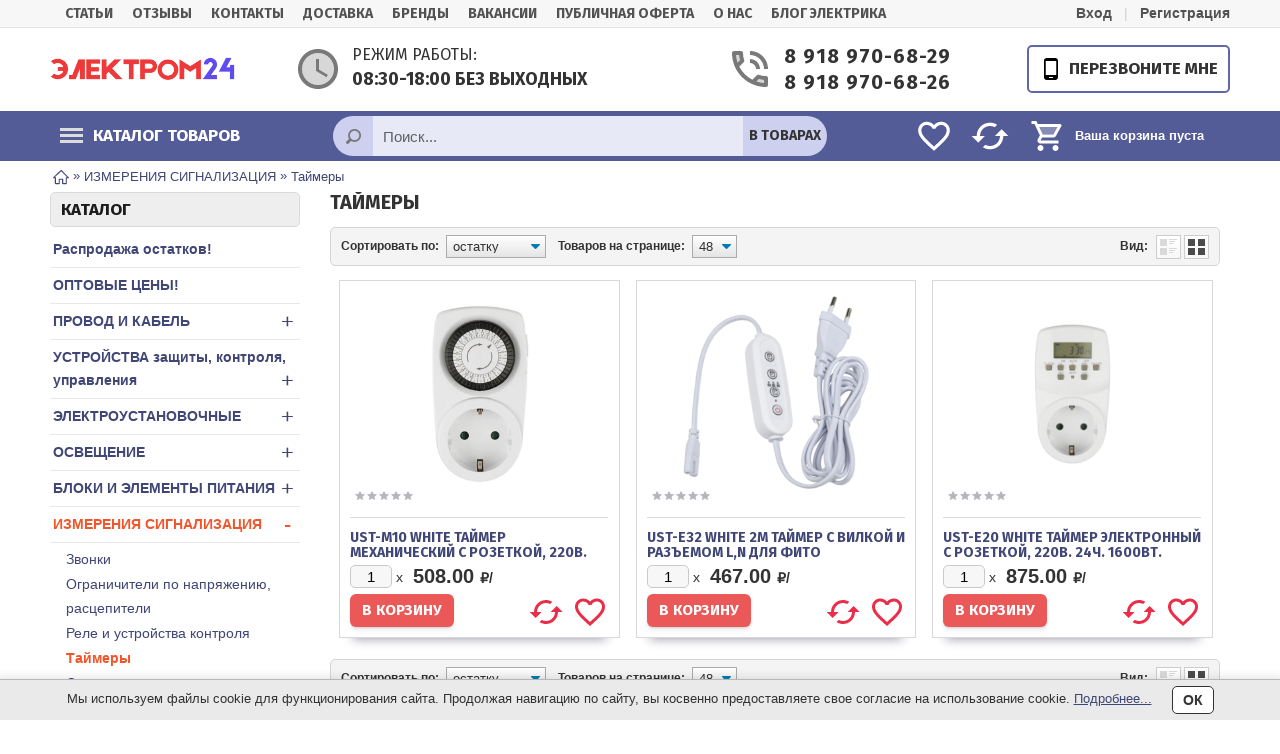

--- FILE ---
content_type: text/html; charset=UTF-8
request_url: https://electrom.su/catalog/tajmery
body_size: 25272
content:
<!DOCTYPE html> <html dir="ltr" prefix="og: http://ogp.me/ns#" lang="ru"> <head> <base href="https://electrom.su/"/> <meta http-equiv="X-UA-Compatible" content="IE=edge"/>
			<link href="https://fonts.googleapis.com/css?family=Fira+Sans:400,700&display=swap&subset=cyrillic" rel="stylesheet">
		<style>
		.topmm a, ul.super-menu > li > a, .box-heading, #content > h1, .mainproduct, .h2, .heading, .button, .product h3, .buttonred, .various, .feature_name, .buttonblue, .post_title, .comm-title, .feedb-title, ul.tabs li a, #last_products a, .comment_list h3, .mpriceslider .pr-cost, .brand_name, .socialauth, .advertblue, .advertwhite, .advertred, .font { font-family:'Fira Sans','PT Sans', Arial Narrow,sans-serif,Arial; }
			
		.comment_list li ul li, .blog_annotation li, ul.stars li, #annot ul li, .description ul li, #tab1 ul li, .annotation ul li, .box .main-text ul li, #content .post-pg ul li, #content .page-pg ul li{ background:url("js/bullets/3.png") 0px 4px no-repeat transparent; }
	</style> <!--[if lte IE 9]><style>#container select{ padding:0; }</style><![endif]-->
														<title>Таймеры</title> <meta name="description" content="Таймеры" /> <meta name="keywords" content="Таймеры" /> <meta http-equiv="Content-Type" content="text/html;charset=UTF-8"/> <meta name="viewport" content="width=device-width, initial-scale=1, minimum-scale=1, maximum-scale=2, user-scalable=yes"/> <meta name="format-detection" content="telephone=no"/> <meta name="cmsmagazine" content="f271dbff9975bb1f1df832d2046657db" /> <link rel="stylesheet" type="text/css" href="design/desktop_1/css/style.css?v=1631282919"/> <script src="js/jquery/jquery-1.12.4.min.js"></script> <link rel="stylesheet" type="text/css" href="design/desktop_1/css/16.css?v=1631282656"/> <!--canonical--><link rel="canonical" href="https://electrom.su/catalog/tajmery"/><!--/canonical-->
					
	<link href="favicon.ico" rel="icon" type="image/x-icon"/> <link href="favicon.ico" rel="shortcut icon" type="image/x-icon"/> <link rel="apple-touch-icon" sizes="180x180" href="/apple-touch-icon.png"> <link rel="icon" type="image/png" sizes="32x32" href="/favicon-32x32.png"> <link rel="icon" type="image/png" sizes="16x16" href="/favicon-16x16.png"> <link rel="manifest" href="/site.webmanifest"> <link rel="mask-icon" href="/safari-pinned-tab.svg" color="#5bbad5"> <meta name="msapplication-TileColor" content="#da532c"> <meta name="theme-color" content="#ffffff">

			<meta name="twitter:title" property="og:title" content="Таймеры"> <meta property="og:type" content="website"> <meta name="twitter:card" content="summary"> <meta property="og:url" content="https://electrom.su/catalog/tajmery"> <meta name="twitter:image" property="og:image" content="https://electrom.su/files/logo/logo.png"> <link rel="image_src" href="https://electrom.su/files/logo/logo.png"> <meta property="og:site_name" content="ЭЛЕКТРОМ24">
		<meta name="twitter:description" property="og:description" content="Таймеры">		<meta name="generator" content="5CMS">
	<!-- Yandex.Metrika counter --> <script type="text/javascript" > (function(m,e,t,r,i,k,a){m[i]=m[i]||function(){(m[i].a=m[i].a||[]).push(arguments)}; m[i].l=1*new Date();k=e.createElement(t),a=e.getElementsByTagName(t)[0],k.async=1,k.src=r,a.parentNode.insertBefore(k,a)}) (window, document, "script", "https://mc.yandex.ru/metrika/tag.js", "ym"); ym(34447425, "init", { clickmap:true, trackLinks:true, accurateTrackBounce:true, webvisor:true, ecommerce:"dataLayer" }); </script> <noscript><div><img src="https://mc.yandex.ru/watch/34447425" style="position:absolute; left:-9999px;" alt="" /></div></noscript> <!-- /Yandex.Metrika counter -->
			<!-- Global site tag (gtag.js) - Google Analytics --> <script async src="https://www.googletagmanager.com/gtag/js?id=G-T3P3CZG3ZF"></script> <script>
		  window.dataLayer = window.dataLayer || [];
		  function gtag(){ dataLayer.push(arguments);}
		  gtag('js', new Date());

		  gtag('config', 'G-T3P3CZG3ZF');
		</script>
	</head> <body class="productsview"> <header> <div class="top-hdr"> <div class="tophm" role="toolbar">
				
									<ul class="topmm super-menu2">
													<li > <a data-page="13" href="articles" title="Статьи">Статьи</a> </li>
													<li > <a data-page="71" href="responses" title="Отзывы">Отзывы</a> </li>
													<li > <a data-page="6" href="contacts" title="Контакты">Контакты</a> </li>
													<li > <a data-page="76" href="dostavka" title="Доставка">Доставка</a> </li>
													<li > <a data-page="68" href="brands" title="Бренды">Бренды</a> </li>
													<li > <a data-page="77" href="vakansii" title="Вакансии">Вакансии</a> </li>
													<li > <a data-page="74" href="Публичная оферта" title="Публичная оферта">Публичная оферта</a> </li>
													<li > <a data-page="1" href="Электроматериалы" title="О нас">О нас</a> </li>
													<li > <a data-page="82" href="blog" title="БЛОГ ЭЛЕКТРИКА">БЛОГ ЭЛЕКТРИКА</a> </li>
											</ul>
					
				<div id="welcome">
											<span class="username" onclick="window.location='/user/login'">Вход</span> <span class="hline">|</span> <span class="username" onclick="window.location='/user/register'">Регистрация</span>
									</div> </div> </div> <div id="adapt-hdr"> <div id="logo" role="banner"> <img onclick="window.location='https://electrom.su/'" src="files/logo/logo.png?v=1723212562" title="ЭЛЕКТРОМ24" alt="ЭЛЕКТРОМ24" /> </div> <div id="workingtime"> <div class="divider"> <svg x="0px" y="0px" width="48px" height="48px" viewBox="0 0 24 24" enable-background="new 0 0 24 24" xml:space="preserve"><g><path fill="none" d="M0,0h24v24H0V0z"/></g><g><path opacity="0.3" d="M12,4c-4.42,0-8,3.58-8,8c0,4.42,3.58,8,8,8s8-3.58,8-8C20,7.58,16.42,4,12,4z M16.25,16.15L11,13V7h1.5
								v5.25l4.5,2.67L16.25,16.15z"/><path d="M11.99,2C6.47,2,2,6.48,2,12c0,5.52,4.47,10,9.99,10C17.52,22,22,17.52,22,12C22,6.48,17.52,2,11.99,2z M12,20
								c-4.42,0-8-3.58-8-8c0-4.42,3.58-8,8-8s8,3.58,8,8C20,16.42,16.42,20,12,20z"/><polygon points="12.5,7 11,7 11,13 16.25,16.15 17,14.92 12.5,12.25 		"/></g> </svg> <div class="first-level font">Режим работы:</div> <div class="second-level font">08:30-18:00 без выходных</div> </div> </div> <div id="top_phone"> <div class="divider twophone"> <svg x="0px" y="0px" width="48px" height="48px" viewBox="0 0 24 24" enable-background="new 0 0 24 24" xml:space="preserve"><g><path fill="none" d="M0,0h24v24H0V0z"/></g><g><path opacity="0.3" d="M6.54,5h-1.5c0.09,1.32,0.34,2.58,0.75,3.79l1.2-1.21C6.75,6.75,6.6,5.88,6.54,5z"/><path opacity="0.3" d="M15.2,18.21c1.21,0.41,2.48,0.67,3.8,0.76v-1.5c-0.88-0.07-1.75-0.22-2.6-0.45L15.2,18.21z"/><g><path d="M15,12h2c0-2.76-2.24-5-5-5v2C13.66,9,15,10.34,15,12z"/><path d="M19,12h2c0-4.97-4.03-9-9-9v2C15.87,5,19,8.13,19,12z"/><path d="M20,15.5c-1.25,0-2.45-0.2-3.57-0.57c-0.1-0.03-0.21-0.05-0.31-0.05c-0.26,0-0.51,0.1-0.71,0.29l-2.2,2.2
									c-2.83-1.44-5.15-3.75-6.59-6.59l2.2-2.21c0.28-0.26,0.36-0.65,0.25-1C8.7,6.45,8.5,5.25,8.5,4c0-0.55-0.45-1-1-1H4
									C3.45,3,3,3.45,3,4c0,9.39,7.61,17,17,17c0.55,0,1-0.45,1-1v-3.5C21,15.95,20.55,15.5,20,15.5z M5.03,5h1.5
									C6.6,5.88,6.75,6.75,6.98,7.58l-1.2,1.21C5.38,7.58,5.12,6.32,5.03,5z M19,18.97c-1.32-0.09-2.6-0.35-3.8-0.76l1.2-1.2
									c0.85,0.24,1.72,0.39,2.6,0.45V18.97z"/></g></g> </svg>
											<div class="second-level font first_phone pointer" onClick="window.location='tel:89189706829'">8 918 970-68-29</div> <div class="second-level font pointer" onClick="window.location='tel:89189706826'">8 918 970-68-26</div>
									</div> </div> <div id="topcall"> <div class="topcallbutton"> <svg viewBox="0 0 24 24"> <path fill="#000000" d="M17.25,18H6.75V4H17.25M14,21H10V20H14M16,1H8A3,3 0 0,0 5,4V20A3,3 0 0,0 8,23H16A3,3 0 0,0 19,20V4A3,3 0 0,0 16,1Z" /> </svg> <div class="callmetext font">Перезвоните мне</div> </div> </div> </div> <nav class="menu"> <div class="inner"> <ul class="super-menu"> <li class="catalog_menu"> <a href="catalog"> <span class="menu-icon"> <span></span> <span></span> <span></span> </span>
						Каталог товаров</a>
											</li>

									</ul>
								<div class="cart pointer" onClick="window.location='/cart'"> <svg fill="#FFFFFF" x="0px" y="0px" width="36px" height="36px" viewBox="0 0 24 24" enable-background="new 0 0 24 24" xml:space="preserve"><g><path fill="none" d="M0,0h24v24H0V0z"/></g><g><polygon opacity="0.3" points="15.55,11 18.31,6 6.16,6 8.53,11 		"/><g><path d="M15.55,13c0.75,0,1.41-0.41,1.75-1.03l3.58-6.49C21.25,4.82,20.77,4,20.01,4H5.21L4.27,2H1v2h2l3.6,7.59l-1.35,2.44
									C4.52,15.37,5.48,17,7,17h12v-2H7l1.1-2H15.55z M6.16,6h12.15l-2.76,5H8.53L6.16,6z"/><path d="M7,18c-1.1,0-1.99,0.9-1.99,2c0,1.1,0.89,2,1.99,2c1.1,0,2-0.9,2-2C9,18.9,8.1,18,7,18z"/><path d="M17,18c-1.1,0-1.99,0.9-1.99,2c0,1.1,0.89,2,1.99,2c1.1,0,2-0.9,2-2C19,18.9,18.1,18,17,18z"/></g></g> </svg> <div id="cart_informer">
						<!-- incl. cart_informer --> <!--noindex-->
			<div class="empty_cart">Ваша корзина пуста</div>
	
	<div style="display:none"> <div id="data"> <div class="heading">
            В вашей корзине:
			</div> <div class="cartt_content">
							<span id="cart_total">Ваша корзина пуста</span> <div class="checkout"> <div style="float: none;" class="button" onClick="$.fancybox.close();">Продолжить покупки</div> </div>
						</div> </div> </div> <!--/noindex--> <!-- incl. cart_informer @ -->					</div> </div>
				
				<div class="topinfowrapper">
											<div id="compare_informer">
							<!-- incl. comparemain_informer -->
	<div class="svgwrapper" title="Сравнение"> <svg viewBox="0 0 24 24"> <path d="M19 8l-4 4h3c0 3.31-2.69 6-6 6-1.01 0-1.97-.25-2.8-.7l-1.46 1.46C8.97 19.54 10.43 20 12 20c4.42 0 8-3.58 8-8h3l-4-4zM6 12c0-3.31 2.69-6 6-6 1.01 0 1.97.25 2.8.7l1.46-1.46C15.03 4.46 13.57 4 12 4c-4.42 0-8 3.58-8 8H1l4 4 4-4H6z"/> <path d="M0 0h24v24H0z" fill="none"/> </svg> </div>
<!-- incl. comparemain_informer @ -->						</div> <div id="wishlist">
							<!-- incl. wishlist_informer -->
	<div class="svgwrapper" title="Избранное"> <svg viewBox='0 0 24 24'> <path d='M0 0h24v24H0z' fill='none'/> <path d='M16.5 3c-1.74 0-3.41.81-4.5 2.09C10.91 3.81 9.24 3 7.5 3 4.42 3 2 5.42 2 8.5c0 3.78 3.4 6.86 8.55 11.54L12 21.35l1.45-1.32C18.6 15.36 22 12.28 22 8.5 22 5.42 19.58 3 16.5 3zm-4.4 15.55l-.1.1-.1-.1C7.14 14.24 4 11.39 4 8.5 4 6.5 5.5 5 7.5 5c1.54 0 3.04.99 3.57 2.36h1.87C13.46 5.99 14.96 5 16.5 5c2 0 3.5 1.5 3.5 3.5 0 2.89-3.14 5.74-7.9 10.05z'/> </svg> </div>
<!-- incl. wishlist_informer @ -->						</div>
					
				</div> <div id="search" role="search">
																					<form action="products">
																				<input class="button_search" value="" type="submit"/> <input class="input_search newsearch" type="text" name="keyword" value="" placeholder="Поиск..." autocomplete="off"/> </form> <div class="searchchoose font">
																							в товарах
																					</div> <ul class="listsearch font" style="display:none;"> <li data-type="blog">в блоге</li> <li data-type="articles">в статьях</li> <li data-type="services">в услугах</li> <li data-type="products">в товарах</li> </ul> </div> </div> </nav> </header>
	
	
	<div id="container">
					<div class="side-shade2"></div>
						<div class="breadcrumb" itemscope itemtype="http://schema.org/BreadcrumbList"> <span class="home" itemscope itemprop="itemListElement" itemtype="http://schema.org/ListItem"><a itemprop="item" href="/" title="Главная"><svg viewBox="0 0 486.988 486.988" width="16px" height="16px"><path fill="currentColor" d="M16.822,284.968h39.667v158.667c0,9.35,7.65,17,17,17h116.167c9.35,0,17-7.65,17-17V327.468h70.833v116.167c0,9.35,7.65,17,17,17h110.5c9.35,0,17-7.65,17-17V284.968h48.167c6.8,0,13.033-4.25,15.583-10.483c2.55-6.233,1.133-13.6-3.683-18.417L260.489,31.385c-6.517-6.517-17.283-6.8-23.8-0.283L5.206,255.785c-5.1,4.817-6.517,12.183-3.967,18.7C3.789,281.001,10.022,284.968,16.822,284.968zM248.022,67.368l181.333,183.6h-24.367c-9.35,0-17,7.65-17,17v158.667h-76.5V310.468c0-9.35-7.65-17-17-17H189.656c-9.35,0-17,7.65-17,17v116.167H90.489V267.968c0-9.35-7.65-17-17-17H58.756L248.022,67.368z"></path></svg><link itemprop="name" content="Главная" /></a><meta itemprop="position" content="1"></span>
																											» <span itemscope itemprop="itemListElement" itemtype="http://schema.org/ListItem"><a itemprop="item" href="catalog/izmereniya-signalizatsiya" title="ИЗМЕРЕНИЯ СИГНАЛИЗАЦИЯ"><span itemprop="name">ИЗМЕРЕНИЯ СИГНАЛИЗАЦИЯ</span></a><meta itemprop="position" content="2"></span>
																									»  <span itemscope itemprop="itemListElement" itemtype="http://schema.org/ListItem"><link itemprop="item" href="catalog/tajmery" /><span itemprop="name">Таймеры</a><meta itemprop="position" content="3"></span>
												  
																		</div> <div id="column-left" role="complementary">
																		<!-- incl. mcatalog --> <div class="box" id="catalog_menu"> <div class="box-heading">Каталог</div> <div class="box-content"> <div class="box-category" role="navigation">
			
			
			<ul >
														<li> <a title=".Распродажа остатков" href="catalog/Rasprodagha-ostatkov" data-category="643" >Распродажа остатков!</a>
											</li>
																			<li> <a title="ОПТОВЫЕ ЦЕНЫ!" href="catalog/optovye-tseny" data-category="1103" >ОПТОВЫЕ ЦЕНЫ!</a>
											</li>
																			<li> <a title="ПРОВОД И КАБЕЛЬ" href="catalog/provod-i-kabel" data-category="741" >ПРОВОД И КАБЕЛЬ<span>+</span></a>
													
			<ul class="included_cat">
														<li> <a title="СИЛОВОЙ" href="catalog/silovoj" data-category="801" >СИЛОВОЙ<span>+</span></a>
													
			<ul class="included_cat">
														<li> <a title="КГ" href="catalog/kg" data-category="802" >КГ</a>
											</li>
																			<li> <a title="ВВГ" href="catalog/vvg" data-category="803" >ВВГ</a>
											</li>
																			<li> <a title="РПШ" href="catalog/rpsh" data-category="804" >РПШ</a>
											</li>
																			<li> <a title="СИП" href="catalog/sip" data-category="805" >СИП</a>
											</li>
																			<li> <a title="АВВГ" href="catalog/avvg" data-category="807" >АВВГ</a>
											</li>
												</ul>
			
											</li>
																			<li> <a title="МОНТАЖНЫЙ" href="catalog/montazhnyj" data-category="794" >МОНТАЖНЫЙ<span>+</span></a>
													
			<ul class="included_cat">
														<li> <a title="ПуВ (ПВ1)" href="catalog/puv-pv1" data-category="795" >ПуВ (ПВ1)</a>
											</li>
																			<li> <a title="ПВС и ШВВП" href="catalog/pvs-i-shvvp" data-category="796" >ПВС и ШВВП</a>
											</li>
																			<li> <a title="ПАВ" href="catalog/pav" data-category="797" >ПАВ</a>
											</li>
																			<li> <a title="ПуГВ (ПВ3)" href="catalog/pugv-pv3" data-category="798" >ПуГВ (ПВ3)</a>
											</li>
																			<li> <a title="Термостойкий, декоративный" href="catalog/termostojkij-dekorativnyj" data-category="799" >Термостойкий, декоративный</a>
											</li>
																			<li> <a title="Провод связи, монтажный" href="catalog/provod-svyazi-montazhnyj" data-category="800" >Провод связи, монтажный</a>
											</li>
																			<li> <a title="ПуГВ (ПВ3)" href="catalog/pugv-pv3-2" data-category="1152" >ПуГВ (ПВ3)</a>
											</li>
												</ul>
			
											</li>
																			<li> <a title="ИНФОРМАЦИОННЫЙ" href="catalog/informatsionnyj" data-category="743" >ИНФОРМАЦИОННЫЙ<span>+</span></a>
													
			<ul class="included_cat">
														<li> <a title="Акустический кабель" href="catalog/akusticheskij-kabel" data-category="744" >Акустический кабель</a>
											</li>
																			<li> <a title="Кабель коаксиальный " href="catalog/kabel-koaksialnyj-" data-category="745" >Кабель коаксиальный </a>
											</li>
																			<li> <a title="КАБЕЛЬ контрольный" href="catalog/kabel-kontrolnyj" data-category="746" >КАБЕЛЬ контрольный</a>
											</li>
																			<li> <a title="Витая пара" href="catalog/vitaya-para" data-category="747" >Витая пара</a>
											</li>
												</ul>
			
											</li>
																			<li> <a title="МОНТАЖНЫЕ АКСЕССУАРЫ" href="catalog/aksessuary-montazhnye" data-category="748" >АКСЕССУАРЫ монтажные<span>+</span></a>
													
			<ul class="included_cat">
														<li> <a title="Кабельные лотки" href="catalog/kabelnye-lotki" data-category="749" >Кабельные лотки</a>
											</li>
																			<li> <a title="Клеммы монтажные соединительные" href="catalog/klemmy-montazhnye-soedinitelnye" data-category="750" >Клеммы монтажные соединительные</a>
											</li>
																			<li> <a title="Колодки клеммные, шины нулевые" href="catalog/kolodki-klemmnye-shiny-nulevye" data-category="751" >Колодки клеммные, шины нулевые</a>
											</li>
																			<li> <a title="Арматура и инструмент для монтажа СИП, ВЛ" href="catalog/armatura-i-instrument-dlya-montazha-sip-vl" data-category="752" >Арматура и инструмент для монтажа СИП, ВЛ<span>+</span></a>
													
			<ul class="included_cat">
														<li> <a title="Анкерные зажимы, кронштейны и крюки" href="catalog/ankernye-zazhimy-kronshtejny-i-kryuki" data-category="753" >Анкерные зажимы, кронштейны и крюки</a>
											</li>
																			<li> <a title="Промежуточная подвеска" href="catalog/promezhutochnaya-podveska" data-category="754" >Промежуточная подвеска</a>
											</li>
																			<li> <a title="Совместно используемые товары" href="catalog/sovmestno-ispolzuemye-tovary" data-category="755" >Совместно используемые товары</a>
											</li>
																			<li> <a title="Прокалывающие зажимы" href="catalog/prokalyvayuschie-zazhimy" data-category="756" >Прокалывающие зажимы</a>
											</li>
												</ul>
			
											</li>
																			<li> <a title="Кабель-канал и аксессуары" href="catalog/kabel-kanal-i-aksessuary" data-category="757" >Кабель-канал и аксессуары<span>+</span></a>
													
			<ul class="included_cat">
														<li> <a title="Кабельный канал" href="catalog/kabelnyj-kanal" data-category="758" >Кабельный канал</a>
											</li>
																			<li> <a title="Комплектующие и крепеж  кабель-канала" href="catalog/komplektuyuschie-i-krepezh-kabel-kanala" data-category="759" >Комплектующие и крепеж  кабель-канала</a>
											</li>
												</ul>
			
											</li>
																			<li> <a title="Материалы для изоляции, крепления и маркировки" href="catalog/materialy-dlya-izolyatsii-krepleniya-i-markirovki" data-category="760" >Материалы для изоляции, крепления и маркировки<span>+</span></a>
													
			<ul class="included_cat">
														<li> <a title="Маркеры/бирки кабельные" href="catalog/markerybirki-kabelnye" data-category="761" >Маркеры/бирки кабельные</a>
											</li>
																			<li> <a title="Термоусадочные трубки" href="catalog/termousadochnye-trubki" data-category="762" >Термоусадочные трубки</a>
											</li>
																			<li> <a title="Лента спиральная монтажная" href="catalog/lenta-spiralnaya-montazhnaya" data-category="763" >Лента спиральная монтажная</a>
											</li>
																			<li> <a title="Скобы для крепления кабеля " href="catalog/skoby-dlya-krepleniya-kabelya-" data-category="764" >Скобы для крепления кабеля </a>
											</li>
																			<li> <a title="Изолирующие материалы " href="catalog/izoliruyuschie-materialy-" data-category="765" >Изолирующие материалы </a>
											</li>
																			<li> <a title="Дюбель хомуты" href="catalog/dyubel-homuty" data-category="766" >Дюбель хомуты</a>
											</li>
																			<li> <a title="Хомуты и стяжки" href="catalog/homuty-i-styazhki" data-category="767" >Хомуты и стяжки</a>
											</li>
												</ul>
			
											</li>
																			<li> <a title="Муфта соединительные, концевые." href="catalog/mufta-soedinitelnye-kontsevye" data-category="768" >Муфта соединительные, концевые.<span>+</span></a>
													
			<ul class="included_cat">
																							<li> <a title="Муфты соединительные " href="catalog/mufty-soedinitelnye-" data-category="770" >Муфты соединительные </a>
											</li>
												</ul>
			
											</li>
																			<li> <a title="Наконечники и гильзы" href="catalog/nakonechniki-i-gilzy" data-category="771" >Наконечники и гильзы<span>+</span></a>
													
			<ul class="included_cat">
														<li> <a title="Кольцевые" href="catalog/koltsevye" data-category="772" >Кольцевые</a>
											</li>
																			<li> <a title="Разъёмы" href="catalog/razemy" data-category="773" >Разъёмы</a>
											</li>
																			<li> <a title="Втулочные" href="catalog/vtulochnye" data-category="774" >Втулочные</a>
											</li>
																			<li> <a title="Гильзы" href="catalog/gilzy" data-category="775" >Гильзы</a>
											</li>
																			<li> <a title="Штифтовые" href="catalog/shtiftovye" data-category="776" >Штифтовые</a>
											</li>
																			<li> <a title="Вилочные" href="catalog/vilochnye" data-category="777" >Вилочные</a>
											</li>
																			<li> <a title="Крокодилы" href="catalog/krokodily" data-category="1009" >Крокодилы</a>
											</li>
												</ul>
			
											</li>
																			<li> <a title="Наконечники и гильзы силовые" href="catalog/nakonechniki-i-gilzy-silovye" data-category="778" >Наконечники и гильзы силовые<span>+</span></a>
													
			<ul class="included_cat">
														<li> <a title="Гильзы" href="catalog/gilzy-2" data-category="779" >Гильзы</a>
											</li>
																			<li> <a title="Штифтовые" href="catalog/shtiftovye-2" data-category="780" >Штифтовые</a>
											</li>
																			<li> <a title="Наконечники под болт" href="catalog/nakonechniki-pod-bolt" data-category="781" >Наконечники под болт</a>
											</li>
																			<li> <a title="Гильзы изолированные" href="catalog/gilzy-izolirovannye" data-category="782" >Гильзы изолированные</a>
											</li>
																			<li> <a title="Гильзы с болтовым соединением" href="catalog/gilzy-s-boltovym-soedineniem" data-category="1109" >Гильзы с болтовым соединением</a>
											</li>
												</ul>
			
											</li>
																			<li> <a title="Прочее" href="catalog/prochee-2" data-category="783" >Прочее<span>+</span></a>
													
			<ul class="included_cat">
														<li> <a title="Плитка для закапывания кабеля" href="catalog/plitka-dlya-zakapyvaniya-kabelya" data-category="784" >Плитка для закапывания кабеля</a>
											</li>
																			<li> <a title="Комплекты для заземления " href="catalog/komplekty-dlya-zazemleniya-" data-category="785" >Комплекты для заземления </a>
											</li>
												</ul>
			
											</li>
																			<li> <a title="Трубы для прокладки кабеля" href="catalog/truby-dlya-prokladki-kabelya" data-category="786" >Трубы для прокладки кабеля<span>+</span></a>
													
			<ul class="included_cat">
														<li> <a title="Трубы гладкие жесткие" href="catalog/truby-gladkie-zhestkie" data-category="787" >Трубы гладкие жесткие</a>
											</li>
																			<li> <a title="Трубы гофрированные" href="catalog/truby-gofrirovannye" data-category="788" >Трубы гофрированные</a>
											</li>
																			<li> <a title="Комплектующие и крепеж" href="catalog/komplektuyuschie-i-krepezh" data-category="789" >Комплектующие и крепеж</a>
											</li>
																			<li> <a title="Металлорукав" href="catalog/metallorukav" data-category="790" >Металлорукав<span>+</span></a>
													
			<ul class="included_cat">
														<li> <a title="Металлорукав оцинкованный" href="catalog/metallorukav-otsinkovannyj" data-category="791" >Металлорукав оцинкованный</a>
											</li>
																			<li> <a title="Металлорукав в ПВХ изоляции" href="catalog/metallorukav-v-pvh-izolyatsii" data-category="792" >Металлорукав в ПВХ изоляции</a>
											</li>
																			<li> <a title="Комплектующие и крепеж для металлорукава" href="catalog/komplektuyuschie-i-krepezh-dlya-metallorukava" data-category="793" >Комплектующие и крепеж для металлорукава</a>
											</li>
												</ul>
			
											</li>
												</ul>
			
											</li>
																			<li> <a title="Силовые разъёмы" href="catalog/silovye-razemy" data-category="1029" >Силовые разъёмы</a>
											</li>
																			<li> <a title="комплектация к кабельным лоткам" href="catalog/komplektatsiya-k-kabelnym-lotkam" data-category="1107" >комплектация к кабельным лоткам</a>
											</li>
																			<li> <a title="Комплектующие к кабелю" href="catalog/komplektuyuschie-k-kabelyu" data-category="1108" >Комплектующие к кабелю</a>
											</li>
												</ul>
			
											</li>
																			<li> <a title="Шина медная, алюминиевая" href="catalog/shina-mednaya-alyuminievaya" data-category="742" >ШИНА медная, алюминиевая</a>
											</li>
												</ul>
			
											</li>
																			<li> <a title="УСТРОЙСТВА ЗАЩИТЫ, КОНТРОЛЯ И УПРАВЛЕНИЯ" href="catalog/ustrojstva-zaschity-kontrolya-i-upravleniya" data-category="847" >УСТРОЙСТВА защиты, контроля, управления<span>+</span></a>
													
			<ul class="included_cat">
														<li> <a title="Модульное оборудование" href="catalog/modulnoe-oborudovanie" data-category="855" >Модульное оборудование<span>+</span></a>
													
			<ul class="included_cat">
														<li> <a title="Автоматические выключатели (Модульные)" href="catalog/avtomaticheskie-vyklyuchateli-modulnye" data-category="856" >Автоматические выключатели (Модульные)</a>
											</li>
																			<li> <a title="Контакторы модульные" href="catalog/kontaktory-modulnye" data-category="861" >Контакторы модульные</a>
											</li>
																			<li> <a title="Автоматические выключатели дифференциального тока " href="catalog/avtomaticheskie-vyklyuchateli-differentsialnogo-toka-" data-category="858" >Автоматические выключатели дифференциального тока </a>
											</li>
																			<li> <a title="Устройства защитного отключение (УЗО)" href="catalog/ustrojstva-zaschitnogo-otklyuchenie-uzo" data-category="859" >Устройства защитного отключение (УЗО)</a>
											</li>
																			<li> <a title="Автоматы пуска и защиты электродвигателей" href="catalog/avtomaty-puska-i-zaschity-elektrodvigatelej" data-category="860" >Автоматы пуска и защиты электродвигателей</a>
											</li>
																			<li> <a title="Другие модульные устройства на DIN рейку" href="catalog/drugie-modulnye-ustrojstva-na-din-rejku" data-category="857" >Другие модульные устройства на DIN рейку</a>
											</li>
																			<li> <a title="огнетушитель на Din-рейку" href="catalog/ognetushitel-na-din-rejku" data-category="1130" >огнетушитель на Din-рейку</a>
											</li>
												</ul>
			
											</li>
																			<li> <a title="Силовое оборудование" href="catalog/silovoe-oborudovanie" data-category="862" >Силовое оборудование<span>+</span></a>
													
			<ul class="included_cat">
														<li> <a title="Контакторы, пускатели, реле и аксессуары к ним" href="catalog/kontaktory-puskateli-rele-i-aksessuary-k-nim" data-category="867" >Контакторы, пускатели, реле и аксессуары к ним<span>+</span></a>
													
			<ul class="included_cat">
														<li> <a title="Контакторы" href="catalog/kontaktory" data-category="869" >Контакторы</a>
											</li>
																			<li> <a title="Пускатели в корпусе" href="catalog/puskateli-v-korpuse" data-category="871" >Пускатели в корпусе</a>
											</li>
																			<li> <a title="Приставки" href="catalog/pristavki" data-category="872" >Приставки</a>
											</li>
																			<li> <a title="Реле тепловое" href="catalog/rele-teplovoe" data-category="868" >Реле тепловое</a>
											</li>
																			<li> <a title="Катушки управления" href="catalog/katushki-upravleniya" data-category="870" >Катушки управления</a>
											</li>
																			<li> <a title="Реле промежуточные" href="catalog/rele-promezhutochnye" data-category="873" >Реле промежуточные</a>
											</li>
												</ul>
			
											</li>
																			<li> <a title="Автоматические выключатели (Силовые)" href="catalog/avtomaticheskie-vyklyuchateli-silovye" data-category="865" >Автоматические выключатели (Силовые)</a>
											</li>
																			<li> <a title="Автоматический  блокиратор с функцией АВР" href="catalog/avtomaticheskij-blokirator-s-funktsiej-avr" data-category="864" >Автоматический  блокиратор с функцией АВР</a>
											</li>
																			<li> <a title="Электродвигатели/электроприводы" href="catalog/elektrodvigatelielektroprivody" data-category="866" >Электродвигатели/электроприводы</a>
											</li>
																			<li> <a title="Контакт-основание к ПН2" href="catalog/kontakt-osnovanie-k-pn2" data-category="863" >Контакт-основание к ПН2</a>
											</li>
																			<li> <a title="Автоматические выключатели (Силовые)" href="catalog/avtomaticheskie-vyklyuchateli-silovye-2" data-category="1145" >Автоматические выключатели (Силовые)</a>
											</li>
												</ul>
			
											</li>
																			<li> <a title="Счетчики электроэнергии" href="catalog/schetchiki-elektroenergii" data-category="848" >Счетчики электроэнергии</a>
											</li>
																												<li> <a title="Выключатели концевые, переключатели" href="catalog/vyklyuchateli-kontsevye-pereklyuchateli" data-category="850" >Выключатели концевые, переключатели</a>
											</li>
																			<li> <a title="Предохранители, плавкие вставки" href="catalog/predohraniteli-plavkie-vstavki" data-category="851" >Предохранители, плавкие вставки</a>
											</li>
																			<li> <a title="Датчики движения и освещенности" href="catalog/datchiki-dvizheniya-i-osveschennosti" data-category="852" >Датчики движения и освещенности</a>
											</li>
																			<li> <a title="Кнопки, кнопочные посты" href="catalog/knopki-knopochnye-posty" data-category="853" >Кнопки, кнопочные посты</a>
											</li>
																			<li> <a title="Рубильники, разъединители" href="catalog/rubilniki-razediniteli" data-category="854" >Рубильники, разъединители</a>
											</li>
																												<li> <a title="Пульты управления светом, диммеры" href="catalog/pulty-upravleniya-svetom-dimmery" data-category="1119" >Пульты управления светом, диммеры</a>
											</li>
												</ul>
			
											</li>
																			<li> <a title="ЭЛЕКТРОУСТАНОВОЧНЫЕ" href="catalog/elektroustanovochnye" data-category="1024" >ЭЛЕКТРОУСТАНОВОЧНЫЕ<span>+</span></a>
													
			<ul class="included_cat">
														<li> <a title="Вилки, колодки, шнуры с выкл и вилкой" href="catalog/komplektuyuschie-2" data-category="1025" >Вилки, колодки, шнуры с выкл и вилкой</a>
											</li>
																			<li> <a title="Распред. коробки и подрозетники" href="catalog/raspred-korobki-i-podrozetniki" data-category="1026" >Распред. коробки и подрозетники</a>
											</li>
																			<li> <a title="Разветвители, удлинители и сетевые фильтры" href="catalog/razvetviteli-udiliniteli-i-setevye-filtry" data-category="1027" >Разветвители, удлинители и сетевые фильтры</a>
											</li>
																			<li> <a title="Выключатели и розетки" href="catalog/vyklyuchateli-i-rozetki" data-category="1030" >Выключатели и розетки<span>+</span></a>
													
			<ul class="included_cat">
																																																																													<li> <a title="Скрытой установки" href="catalog/skrytoj-ustanovki" data-category="1093" >Скрытой установки</a>
											</li>
																			<li> <a title="Открытой установки с пылевлагозащитой" href="catalog/otkrytoj-ustanovki" data-category="1094" >Открытой установки с пылевлагозащитой</a>
											</li>
																			<li> <a title="угловые розетки" href="catalog/uglovye-rozetki" data-category="1128" >угловые розетки</a>
											</li>
																			<li> <a title="Комплектующие к розеткам" href="catalog/komplektuyuschie-k-rozetkam" data-category="1129" >Комплектующие к розеткам</a>
											</li>
												</ul>
			
											</li>
																			<li> <a title="Аксессуары к электроустановочным изделиям" href="catalog/aksessuary-k-elektroustanovochnym-izdeliyam" data-category="1034" >Аксессуары к электроустановочным изделиям<span>+</span></a>
													
			<ul class="included_cat">
														<li> <a title="Переходники" href="catalog/perehodniki" data-category="1035" >Переходники</a>
											</li>
																			<li> <a title="Крепление для светильников" href="catalog/kreplenie-dlya-svetilnikov" data-category="1036" >Крепление для светильников</a>
											</li>
																			<li> <a title="Крышки, соединители" href="catalog/kryshki-soediniteli" data-category="1037" >Крышки, соединители</a>
											</li>
																					</ul>
			
											</li>
																												<li> <a title="Ретро-Электрика" href="catalog/retro-elektrika" data-category="1045" >Ретро-Электрика<span>+</span></a>
													
			<ul class="included_cat">
														<li> <a title="Ретро-электрика" href="catalog/retro-elektrika-2" data-category="1046" >Ретро-электрика</a>
											</li>
																			<li> <a title="Ретро-проводка" href="catalog/retro-provodka" data-category="1096" >Ретро-проводка</a>
											</li>
												</ul>
			
											</li>
																												<li> <a title="Каучуковые вилки и розетки" href="catalog/kauchukovye-vilki-i-rozetki" data-category="1114" >Каучуковые вилки и розетки</a>
											</li>
																			<li> <a title="Открытой установки без пылевлагозащиты" href="catalog/otkrytoj-ustanovki-bez-pylevlagozaschity" data-category="1120" >Открытой установки без пылевлагозащиты</a>
											</li>
																			<li> <a title="разъёмы РШ-ВШ" href="catalog/razemy-rsh-vsh" data-category="1121" >разъёмы РШ-ВШ</a>
											</li>
												</ul>
			
											</li>
																			<li> <a title="Освещение" href="catalog/osveschenie" data-category="1052" >ОСВЕЩЕНИЕ<span>+</span></a>
													
			<ul class="included_cat">
														<li> <a title="Лампы" href="catalog/lampy" data-category="1053" >Лампы<span>+</span></a>
													
			<ul class="included_cat">
														<li> <a title="Галогеновые " href="catalog/galogenovye-" data-category="1054" >Галогеновые </a>
											</li>
																			<li> <a title="Светодиодные" href="catalog/svetodiodnye" data-category="1055" >Светодиодные</a>
											</li>
																			<li> <a title="Газоразрядные (люминесцентные)" href="catalog/gazorazryadnye-lyuminestsentnye" data-category="1074" >Газоразрядные (люминесцентные)</a>
											</li>
																			<li> <a title="Накаливания" href="catalog/nakalivaniya" data-category="1075" >Накаливания</a>
											</li>
																			<li> <a title="Комплектующие" href="catalog/komplektuyuschie-2-2" data-category="1078" >Комплектующие</a>
											</li>
																												<li> <a title="Декоративные лампы" href="catalog/dekorativnye-lampy" data-category="1105" >Декоративные лампы</a>
											</li>
																			<li> <a title="Лампы для растений" href="catalog/lampy-dlya-rastenij" data-category="1111" >Лампы для растений</a>
											</li>
																			<li> <a title="Спец/лампы" href="catalog/spetslampy" data-category="1115" >Спец/лампы</a>
											</li>
												</ul>
			
											</li>
																			<li> <a title="Прожекторы" href="catalog/prozhektory" data-category="1056" >Прожекторы<span>+</span></a>
													
			<ul class="included_cat">
																									</ul>
			
											</li>
																			<li> <a title="Светильники" href="catalog/svetilniki" data-category="1058" >Светильники<span>+</span></a>
													
			<ul class="included_cat">
														<li> <a title="Специальные/прищепка/" href="catalog/spetsialnye" data-category="1059" >Специальные/прищепка/</a>
											</li>
																			<li> <a title="Коммерческое освещение" href="catalog/kommercheskoe-osveschenie" data-category="1060" >Коммерческое освещение<span>+</span></a>
													
			<ul class="included_cat">
														<li> <a title="Светодиодные панели" href="catalog/svetodiodnye-paneli" data-category="1061" >Светодиодные панели</a>
											</li>
												</ul>
			
											</li>
																			<li> <a title="Освещение для дома" href="catalog/osveschenie-dlya-doma" data-category="1062" >Освещение для дома<span>+</span></a>
													
			<ul class="included_cat">
														<li> <a title="Подвесные/потолочные светильники" href="catalog/potolochnye-svetilniki" data-category="1063" >Подвесные/потолочные светильники</a>
											</li>
																			<li> <a title="Споты/трековые/накладные" href="catalog/spoty" data-category="1064" >Споты/трековые/накладные</a>
											</li>
																			<li> <a title="Настольные светильники" href="catalog/nastolnye-svetilniki" data-category="1076" >Настольные светильники</a>
											</li>
																			<li> <a title="Линейные/светильники/корпуса" href="catalog/nastennye-svetilniki" data-category="1077" >Линейные/светильники/корпуса</a>
											</li>
																												<li> <a title="Точечные светильники  MR16 GU5.3 " href="catalog/tochechnye-svetilniki" data-category="1081" >Точечные светильники  MR16 GU5.3 </a>
											</li>
																			<li> <a title="Торшеры" href="catalog/torshery" data-category="1097" >Торшеры</a>
											</li>
																			<li> <a title="Врезные/ потолочные светильники" href="catalog/vreznye-potolochnye-svetilniki" data-category="1117" >Врезные/ потолочные светильники</a>
											</li>
																			<li> <a title="Накладные/ врезные" href="catalog/nakladnye-vreznye" data-category="1118" >Накладные/ врезные</a>
											</li>
																			<li> <a title="Светильники GX53  / GX70" href="catalog/svetilniki-gx53--gx70" data-category="1122" >Светильники GX53  / GX70</a>
											</li>
																			<li> <a title="Мебельные/светильники" href="catalog/mebelnyesvetilniki" data-category="1123" >Мебельные/светильники</a>
											</li>
																			<li> <a title="Накладные/ потолочные светильники" href="catalog/nakladnye-potolochnye-svetilniki" data-category="1124" >Накладные/ потолочные светильники</a>
											</li>
																			<li> <a title="Настенные/декоративные" href="catalog/nastennyedekorativnye" data-category="1125" >Настенные/декоративные</a>
											</li>
												</ul>
			
											</li>
																			<li> <a title="Трековое освещение" href="catalog/trekovoe-osveschenie" data-category="1065" >Трековое освещение<span>+</span></a>
													
			<ul class="included_cat">
														<li> <a title="Трековые светильники" href="catalog/trekovye-svetilniki" data-category="1066" >Трековые светильники</a>
											</li>
																			<li> <a title="Шинопровод" href="catalog/shinoprovod" data-category="1067" >Шинопровод</a>
											</li>
																			<li> <a title="Комплектующие к трековым шинам" href="catalog/komplektuyuschie-k-trekovym-shinam" data-category="1126" >Комплектующие к трековым шинам</a>
											</li>
												</ul>
			
											</li>
																			<li> <a title="Уличное освещение" href="catalog/ulichnoe-osveschenie" data-category="1068" >Уличное освещение<span>+</span></a>
													
			<ul class="included_cat">
														<li> <a title="Прожекторы / консольники" href="catalog/konsolnye-svetilniki" data-category="1069" >Прожекторы / консольники</a>
											</li>
																			<li> <a title="Уличные/хоз/переносн/подвес/" href="catalog/ulichnye-svetilniki" data-category="1070" >Уличные/хоз/переносн/подвес/</a>
											</li>
																			<li> <a title="Садово-парковые" href="catalog/sadovo-parkovye-svetilniki" data-category="1098" >Садово-парковые</a>
											</li>
																			<li> <a title="Грунтовые" href="catalog/gruntovye" data-category="1099" >Грунтовые</a>
											</li>
																			<li> <a title="Фасадные Архитектурные" href="catalog/fasadnye" data-category="1102" >Фасадные Архитектурные</a>
											</li>
												</ul>
			
											</li>
																			<li> <a title="Светильники на солнечной батарее" href="catalog/svetilniki-na-solnechnoj-bataree" data-category="1089" >Светильники на солнечной батарее</a>
											</li>
																					</ul>
			
											</li>
																			<li> <a title="Светодиодная лента" href="catalog/svetodiodnaya-lenta" data-category="1071" >Светодиодная лента<span>+</span></a>
													
			<ul class="included_cat">
														<li> <a title="Комплектующие для светодиодной ленты ленты" href="catalog/komplektuyuschie-dlya-svetodiodnoj-lenty-lenty" data-category="1072" >Комплектующие для светодиодной ленты ленты</a>
											</li>
																			<li> <a title="Лента светодиодная" href="catalog/lenta-svetodiodnaya" data-category="1073" >Лента светодиодная</a>
											</li>
																			<li> <a title="Контроллеры для светодиодной ленты" href="catalog/kontrollery-dlya-svetodiodnoj-lenty" data-category="1079" >Контроллеры для светодиодной ленты</a>
											</li>
																			<li> <a title="Дюралайт" href="catalog/dyuralajt" data-category="1090" >Дюралайт</a>
											</li>
																			<li> <a title="Адаптеры для светодиодной ленты" href="catalog/adaptery-dlya-svetodiodnoj-lenty" data-category="1091" >Адаптеры для светодиодной ленты</a>
											</li>
																			<li> <a title="Комплекты светодиодной ленты" href="catalog/komplekty-svetodiodnoj-lenty" data-category="1092" >Комплекты светодиодной ленты</a>
											</li>
																			<li> <a title="Профили для светодиодной ленты и комплектующие" href="catalog/profili-dlya-svetodiodnoj-lenty-i-komplektuyuschie" data-category="1127" >Профили для светодиодной ленты и комплектующие</a>
											</li>
												</ul>
			
											</li>
																			<li> <a title="Фонари переносные" href="catalog/fonari-perenosnye" data-category="1082" >Фонари переносные</a>
											</li>
																			<li> <a title="Модули" href="catalog/moduli" data-category="1084" >Модули</a>
											</li>
												</ul>
			
											</li>
																			<li> <a title="БЛОКИ И ЭЛЕМЕНТЫ ПИТАНИЯ" href="catalog/bloki-i-elementy-pitaniya" data-category="645" >БЛОКИ И ЭЛЕМЕНТЫ ПИТАНИЯ<span>+</span></a>
													
			<ul class="included_cat">
														<li> <a title="Трансформаторы" href="catalog/transformatory" data-category="646" >Трансформаторы</a>
											</li>
																												<li> <a title="Генераторы" href="catalog/generatory" data-category="648" >Генераторы</a>
											</li>
																			<li> <a title="Стабилизаторы напряжения переменного тока" href="catalog/stabilizatory-napryazheniya-peremennogo-toka" data-category="649" >Стабилизаторы напряжения переменного тока</a>
											</li>
																			<li> <a title="Адаптеры питания" href="catalog/adaptery-pitaniya" data-category="650" >Адаптеры питания</a>
											</li>
																			<li> <a title="Элементы питания Батарейки" href="catalog/elementy-pitaniya-batarejki" data-category="651" >Элементы питания Батарейки</a>
											</li>
																												<li> <a title="Блоки питания" href="catalog/bloki-pitaniya" data-category="653" >Блоки питания</a>
											</li>
																			<li> <a title="ЭПРА / Драйвера / Стартера" href="catalog/epra-i-drajvera" data-category="654" >ЭПРА / Драйвера / Стартера</a>
											</li>
																			<li> <a title="Аккумуляторы" href="catalog/akkumulyatory" data-category="655" >Аккумуляторы</a>
											</li>
												</ul>
			
											</li>
																			<li> <a title="ИЗМЕРЕНИЯ СИГНАЛИЗАЦИЯ" href="catalog/izmereniya-signalizatsiya" data-category="672" class="filter-active">ИЗМЕРЕНИЯ СИГНАЛИЗАЦИЯ<span>+</span></a>
													
			<ul class="included_cat">
																							<li> <a title="Звонки" href="catalog/zvonki" data-category="674" >Звонки</a>
											</li>
																												<li> <a title="Ограничители по напряжению, расцепители" href="catalog/ogranichiteli-po-napryazheniyu-rastsepiteli" data-category="676" >Ограничители по напряжению, расцепители</a>
											</li>
																			<li> <a title="Реле и устройства контроля" href="catalog/rele-i-ustrojstva-kontrolya" data-category="677" >Реле и устройства контроля</a>
											</li>
																			<li> <a title="Таймеры" href="catalog/tajmery" data-category="678" class="filter-active">Таймеры</a>
											</li>
																			<li> <a title="Средства измерения" href="catalog/sredstva-izmereniya" data-category="679" >Средства измерения</a>
											</li>
																												<li> <a title="Датчики" href="catalog/datchiki" data-category="681" >Датчики</a>
											</li>
																			<li> <a title="Приборы измерения" href="catalog/pribory-izmereniya" data-category="682" >Приборы измерения<span>+</span></a>
													
			<ul class="included_cat">
																																<li> <a title="Мультиметры" href="catalog/multimetry" data-category="685" >Мультиметры</a>
											</li>
																			<li> <a title="Клещи токовые" href="catalog/kleschi-tokovye" data-category="686" >Клещи токовые</a>
											</li>
																														</ul>
			
											</li>
												</ul>
			
											</li>
																			<li> <a title="КЛИМАТИЧЕСКОЕ ОБОРУДОВАНИЕ" href="catalog/ventilyatsiya-obogrev" data-category="656" >КЛИМАТ ОБОРУДОВАНИЕ<span>+</span></a>
													
			<ul class="included_cat">
														<li> <a title="Вентиляторы" href="catalog/ventilyatory" data-category="657" >Вентиляторы</a>
											</li>
																			<li> <a title="Кабель обогрев" href="catalog/kabel-obogrev" data-category="658" >Кабель обогрев</a>
											</li>
																			<li> <a title="Тепловентиляторы/теплопушки" href="catalog/teploventilyatoryteplopushki" data-category="663" >Тепловентиляторы/теплопушки</a>
											</li>
																			<li> <a title="Масляннные радиаторы" href="catalog/konvektory" data-category="664" >Масляннные радиаторы</a>
											</li>
																			<li> <a title="Теплый пол и комплектующие" href="catalog/teplyj-pol-i-komplektuyuschie" data-category="1011" >Теплый пол и комплектующие<span>+</span></a>
													
			<ul class="included_cat">
														<li> <a title="Теплый пол" href="catalog/teplyj-pol" data-category="1012" >Теплый пол</a>
											</li>
																			<li> <a title="Терморегуляторы" href="catalog/teplye-poly-i-termoregulyatory" data-category="659" >Терморегуляторы</a>
											</li>
																			<li> <a title="Комплектующие" href="catalog/komplektuyuschie" data-category="1013" >Комплектующие</a>
											</li>
																			<li> <a title="Конвектора" href="catalog/konvektora" data-category="1143" >Конвектора</a>
											</li>
												</ul>
			
											</li>
																			<li> <a title="Бактерицидные лампы, рециркуляторы" href="catalog/bakteritsidnye-lampy-retsirkulyatory" data-category="1101" >Бактерицидные лампы, рециркуляторы</a>
											</li>
																			<li> <a title="Вентиляторы ручные" href="catalog/ventilyatory-ruchnye" data-category="1132" >Вентиляторы ручные</a>
											</li>
												</ul>
			
											</li>
																			<li> <a title="ЩИТОВОЕ" href="catalog/schitovoe" data-category="911" >ЩИТОВОЕ<span>+</span></a>
													
			<ul class="included_cat">
														<li> <a title="Щиты металлические" href="catalog/schity-metallicheskie" data-category="912" >Щиты металлические</a>
											</li>
																			<li> <a title="Щиты пластиковые" href="catalog/schity-plastikovye" data-category="914" >Щиты пластиковые</a>
											</li>
																			<li> <a title="Щиты и боксы специальные" href="catalog/schity-i-boksy-spetsialnye" data-category="915" >Щиты и боксы специальные</a>
											</li>
																			<li> <a title="Комплектующие к щитам" href="catalog/komplektuyuschie-k-schitam" data-category="916" >Комплектующие к щитам<span>+</span></a>
													
			<ul class="included_cat">
																							<li> <a title="рейки DIN" href="catalog/rejki-din" data-category="918" >рейки DIN</a>
											</li>
																			<li> <a title="держатель шины" href="catalog/derzhatel-shiny" data-category="919" >держатель шины</a>
											</li>
																			<li> <a title="Замки и ключи к щитам" href="catalog/zamok" data-category="920" >Замки и ключи к щитам</a>
											</li>
																			<li> <a title="шины PIN" href="catalog/shiny-pin" data-category="921" >шины PIN</a>
											</li>
																			<li> <a title="Гермовводы" href="catalog/germovvody" data-category="922" >Гермовводы</a>
											</li>
																			<li> <a title="Заглушки" href="catalog/zaglushki" data-category="923" >Заглушки</a>
											</li>
																			<li> <a title="шины DIN" href="catalog/shiny-din" data-category="924" >шины DIN</a>
											</li>
																			<li> <a title="Ограничители клем" href="catalog/ogranichiteli-klem" data-category="925" >Ограничители клем</a>
											</li>
																			<li> <a title="Изоляторы" href="catalog/izolyatory" data-category="926" >Изоляторы</a>
											</li>
																			<li> <a title="шины в корпусе" href="catalog/shiny-v-korpuse" data-category="927" >шины в корпусе</a>
											</li>
																			<li> <a title="шины без изолятора" href="catalog/shiny-bez-izolyatora" data-category="928" >шины без изолятора</a>
											</li>
												</ul>
			
											</li>
												</ul>
			
											</li>
																			<li> <a title="ИНСТРУМЕНТЫ" href="catalog/instrumenty" data-category="688" >ИНСТРУМЕНТЫ<span>+</span></a>
													
			<ul class="included_cat">
														<li> <a title="Отвертки" href="catalog/otvertki" data-category="689" >Отвертки</a>
											</li>
																												<li> <a title="Инструмент монтажный" href="catalog/instrument-montazhnyj" data-category="691" >Инструмент монтажный</a>
											</li>
																												<li> <a title="Рулетки" href="catalog/ruletki" data-category="693" >Рулетки</a>
											</li>
																												<li> <a title="Инструмент электромонтажный" href="catalog/instrument-elektromontazhnyj" data-category="695" >Инструмент электромонтажный<span>+</span></a>
													
			<ul class="included_cat">
														<li> <a title="Наборы инструментов" href="catalog/nabory-instrumentov" data-category="696" >Наборы инструментов</a>
											</li>
																			<li> <a title="Стрипперы (для снятия изоляции)" href="catalog/strippery-dlya-snyatiya-izolyatsii" data-category="697" >Стрипперы (для снятия изоляции)</a>
											</li>
																												<li> <a title="Губцевый электромонтажный" href="catalog/gubtsevyj-elektromontazhnyj" data-category="699" >Губцевый электромонтажный</a>
											</li>
																			<li> <a title="Инструмент для СИП" href="catalog/instrument-dlya-sip" data-category="700" >Инструмент для СИП</a>
											</li>
																			<li> <a title="Инструменты для силового кабеля" href="catalog/instrumenty-dlya-silovogo-kabelya" data-category="701" >Инструменты для силового кабеля<span>+</span></a>
													
			<ul class="included_cat">
														<li> <a title="Прессы" href="catalog/pressy" data-category="702" >Прессы</a>
											</li>
																			<li> <a title="Ножи" href="catalog/nozhi" data-category="703" >Ножи</a>
											</li>
																			<li> <a title="Ножницы, кабелерезы" href="catalog/nozhnitsy-kabelerezy" data-category="704" >Ножницы, кабелерезы</a>
											</li>
																					</ul>
			
											</li>
																			<li> <a title="Гвозди для пистолета" href="catalog/gvozdi-dlya-pistoleta" data-category="1110" >Гвозди для пистолета</a>
											</li>
												</ul>
			
											</li>
																			<li> <a title="Инструменты для информационного кабеля" href="catalog/instrumenty-dlya-informatsionnogo-kabelya" data-category="706" >Инструменты для информационного кабеля<span>+</span></a>
													
			<ul class="included_cat">
														<li> <a title="Кримперы" href="catalog/krimpery" data-category="707" >Кримперы</a>
											</li>
																														</ul>
			
											</li>
												</ul>
			
											</li>
																			<li> <a title="СРЕДСТВА ЗАЩИТЫ" href="catalog/sredstva-zaschity" data-category="808" >СРЕДСТВА ЗАЩИТЫ<span>+</span></a>
													
			<ul class="included_cat">
														<li> <a title="маска одноразовая трехслойная" href="catalog/maska-odnorazovaya-trehslojnaya" data-category="809" >маска одноразовая трехслойная</a>
											</li>
																			<li> <a title="Средства ограждения" href="catalog/sredstva-ograzhdeniya" data-category="810" >Средства ограждения</a>
											</li>
																			<li> <a title="Знаки безопасности/ наклейки" href="catalog/znaki-bezopasnosti" data-category="811" >Знаки безопасности/ наклейки</a>
											</li>
																			<li> <a title="Диэлектрические средства защиты" href="catalog/dielektricheskie-sredstva-zaschity" data-category="812" >Диэлектрические средства защиты</a>
											</li>
																																					<li> <a title="Перчатки" href="catalog/perchatki" data-category="815" >Перчатки</a>
											</li>
																																					<li> <a title="Компаунд" href="catalog/kompaund" data-category="1133" >Компаунд</a>
											</li>
																			<li> <a title="Очки защитные " href="catalog/ochki-zaschitnye-" data-category="1144" >Очки защитные </a>
											</li>
												</ul>
			
											</li>
																			<li> <a title="ДЕКОР" href="catalog/dekor" data-category="665" >ДЕКОР<span>+</span></a>
													
			<ul class="included_cat">
														<li> <a title="Светодиодное Творчество" href="catalog/svetodiodnoe-tvorchestvo" data-category="666" >Светодиодное Творчество</a>
											</li>
																			<li> <a title="Светильники ручной работы" href="catalog/svetilniki-ruchnoj-raboty" data-category="667" >Светильники ручной работы</a>
											</li>
																			<li> <a title="Фоамиран" href="catalog/foamiran" data-category="668" >Фоамиран</a>
											</li>
																			<li> <a title="Новый год" href="catalog/novyj-god" data-category="669" >Новый год<span>+</span></a>
													
			<ul class="included_cat">
														<li> <a title="Фигуры" href="catalog/figury" data-category="670" >Фигуры</a>
											</li>
																			<li> <a title="Гирлянды" href="catalog/girlyandy" data-category="671" >Гирлянды</a>
											</li>
																					</ul>
			
											</li>
																			<li> <a title="Комплектующие к гирляндам" href="catalog/komplektuyuschie-k-girlyandam" data-category="1104" >Комплектующие к гирляндам</a>
											</li>
												</ul>
			
											</li>
																			<li> <a title="СТРОИТЕЛЬНЫЕ" href="catalog/stroitelnye" data-category="818" >СТРОИТЕЛЬНЫЕ<span>+</span></a>
													
			<ul class="included_cat">
																							<li> <a title="Смазка" href="catalog/smazka" data-category="820" >Смазка</a>
											</li>
																																					<li> <a title="Шкурки наждачные" href="catalog/shkurki-nazhdachnye" data-category="823" >Шкурки наждачные</a>
											</li>
																																														<li> <a title="Трос и комплектующие" href="catalog/tros" data-category="827" >Трос и комплектующие</a>
											</li>
																			<li> <a title="Инструмент строительный" href="catalog/instrument-stroitelnyj" data-category="828" >Инструмент строительный<span>+</span></a>
													
			<ul class="included_cat">
																							<li> <a title="Средства защиты изоляции" href="catalog/sredstva-zaschity-izolyatsii" data-category="830" >Средства защиты изоляции</a>
											</li>
																																																																		</ul>
			
											</li>
																			<li> <a title="Метизы и строительный крепеж" href="catalog/metizy-i-stroitelnyj-krepezh" data-category="837" >Метизы и строительный крепеж<span>+</span></a>
													
			<ul class="included_cat">
														<li> <a title="Дюбель-гвоздь" href="catalog/dyubel-gvozd" data-category="838" >Дюбель-гвоздь</a>
											</li>
																			<li> <a title="Анкер клиновой" href="catalog/anker-klinovoj" data-category="839" >Анкер клиновой</a>
											</li>
																			<li> <a title="Анкер-кольцо" href="catalog/anker-koltso" data-category="840" >Анкер-кольцо</a>
											</li>
																			<li> <a title="Анкер-клин потолочный" href="catalog/anker-klin-potolochnyj" data-category="841" >Анкер-клин потолочный</a>
											</li>
																			<li> <a title="Анкер-болт" href="catalog/anker-bolt" data-category="842" >Анкер-болт</a>
											</li>
																			<li> <a title="Дюбель распорный" href="catalog/dyubel-raspornyj" data-category="843" >Дюбель распорный</a>
											</li>
																			<li> <a title="Анкер-крюк" href="catalog/anker-kryuk" data-category="844" >Анкер-крюк</a>
											</li>
																			<li> <a title="Болты/гайки/винты" href="catalog/boltygajkivinty" data-category="845" >Болты/гайки/винты</a>
											</li>
																			<li> <a title="Саморезы" href="catalog/samorezy" data-category="846" >Саморезы</a>
											</li>
																			<li> <a title="Шпильки" href="catalog/shpilki" data-category="1010" >Шпильки</a>
											</li>
												</ul>
			
											</li>
																			<li> <a title="Цепи" href="catalog/tsepi" data-category="1131" >Цепи</a>
											</li>
												</ul>
			
											</li>
																			<li> <a title="ХОЗЯЙСТВЕННЫЕ" href="catalog/hozyajstvennye" data-category="874" >ХОЗЯЙСТВЕННЫЕ<span>+</span></a>
													
			<ul class="included_cat">
																																<li> <a title="Швабра-насадка" href="catalog/shvabra-nasadka" data-category="877" >Швабра-насадка</a>
											</li>
																																																																																											<li> <a title="Мешки пакеты" href="catalog/meshki-pakety" data-category="888" >Мешки пакеты<span>+</span></a>
													
			<ul class="included_cat">
														<li> <a title="Мешки" href="catalog/meshki" data-category="889" >Мешки</a>
											</li>
																			<li> <a title="Пакеты" href="catalog/pakety" data-category="890" >Пакеты</a>
											</li>
												</ul>
			
											</li>
																			<li> <a title="Прочие" href="catalog/prochie" data-category="891" >Прочие<span>+</span></a>
													
			<ul class="included_cat">
																																									<li> <a title="Веревки" href="catalog/verevki" data-category="895" >Веревки</a>
											</li>
																			<li> <a title="Для дома" href="catalog/dlya-doma" data-category="896" >Для дома</a>
											</li>
																												<li> <a title="Хомуты для растений" href="catalog/homuty-dlya-rastenij" data-category="898" >Хомуты для растений</a>
											</li>
																																														<li> <a title="Скотч бытовой" href="catalog/skotch-bytovoj" data-category="902" >Скотч бытовой</a>
											</li>
												</ul>
			
											</li>
																			<li> <a title="Сад и огород" href="catalog/sad-i-ogorod" data-category="903" >Сад и огород<span>+</span></a>
													
			<ul class="included_cat">
																																																																				<li> <a title="От насекомых" href="catalog/ot-nasekomyh" data-category="910" >От насекомых</a>
											</li>
																			<li> <a title="От вредителей" href="catalog/ot-vreditelej" data-category="1095" >От вредителей</a>
											</li>
												</ul>
			
											</li>
												</ul>
			
											</li>
																			<li> <a title="ЭЛЕКТРОИНСТРУМЕНТ" href="catalog/elektroinstrument" data-category="929" >ЭЛЕКТРОИНСТРУМЕНТ<span>+</span></a>
													
			<ul class="included_cat">
														<li> <a title="Сварочные аппараты и комплектующее" href="catalog/svarochnye-apparaty" data-category="930" >Сварочные аппараты и комплектующее</a>
											</li>
																			<li> <a title="Аккумуляторный инструмент" href="catalog/akkumulyatornyj-instrument" data-category="931" >Аккумуляторный инструмент<span>+</span></a>
													
			<ul class="included_cat">
																																<li> <a title="Аккумуляторные шуруповерты" href="catalog/akkumulyatornye-shurupoverty" data-category="934" >Аккумуляторные шуруповерты</a>
											</li>
												</ul>
			
											</li>
																			<li> <a title="Расходники" href="catalog/rashodniki-2" data-category="939" >Расходники<span>+</span></a>
													
			<ul class="included_cat">
														<li> <a title="Диск шлифовальный" href="catalog/disk-shlifovalnyj" data-category="940" >Диск шлифовальный</a>
											</li>
																												<li> <a title="Круг шлифовальный" href="catalog/krug-shlifovalnyj" data-category="942" >Круг шлифовальный</a>
											</li>
																			<li> <a title="БУРЫ" href="catalog/bury" data-category="943" >БУРЫ</a>
											</li>
																			<li> <a title="Биты" href="catalog/bity" data-category="944" >Биты</a>
											</li>
																			<li> <a title="Круги отрезные" href="catalog/krugi-otreznye" data-category="945" >Круги отрезные</a>
											</li>
																																					<li> <a title="Сверла, коронки" href="catalog/sverla" data-category="948" >Сверла, коронки</a>
											</li>
												</ul>
			
											</li>
																			<li> <a title="Сетевой инструмент" href="catalog/setevoj-instrument" data-category="949" >Сетевой инструмент<span>+</span></a>
													
			<ul class="included_cat">
														<li> <a title="Клеевые пистолеты" href="catalog/kleevye-pistolety" data-category="950" >Клеевые пистолеты</a>
											</li>
																												<li> <a title="Дрели" href="catalog/dreli" data-category="952" >Дрели</a>
											</li>
																			<li> <a title="Шуруповерты" href="catalog/shurupoverty" data-category="953" >Шуруповерты</a>
											</li>
																			<li> <a title="Фен технический" href="catalog/fen-tehnicheskij" data-category="954" >Фен технический</a>
											</li>
																												<li> <a title="Штроборез" href="catalog/shtroborez" data-category="956" >Штроборез</a>
											</li>
																			<li> <a title="Пила циркулярная и комплектующие" href="catalog/pila-tsirkulyarnaya" data-category="957" >Пила циркулярная и комплектующие</a>
											</li>
																																														<li> <a title="УШМ" href="catalog/ushm" data-category="961" >УШМ</a>
											</li>
																					</ul>
			
											</li>
												</ul>
			
											</li>
																			<li> <a title="ПАЯЛЬНОЕ ОБОРУДОВАНИЕ" href="catalog/payalnoe-oborudovanie" data-category="988" >ПАЯЛЬНОЕ ОБОРУДОВАНИЕ<span>+</span></a>
													
			<ul class="included_cat">
																							<li> <a title="Паяльники электрические и комплектующие" href="catalog/payalniki-elektricheskie-i-komplektuyuschie" data-category="992" >Паяльники электрические и комплектующие<span>+</span></a>
													
			<ul class="included_cat">
														<li> <a title="Жала" href="catalog/zhala" data-category="993" >Жала</a>
											</li>
																			<li> <a title="Паяльники" href="catalog/payalniki" data-category="994" >Паяльники</a>
											</li>
												</ul>
			
											</li>
																			<li> <a title="Расходники для пайки" href="catalog/rashodniki-dlya-pajki" data-category="995" >Расходники для пайки<span>+</span></a>
													
			<ul class="included_cat">
																							<li> <a title="Флюсы для пайки" href="catalog/flyusy-dlya-pajki" data-category="997" >Флюсы для пайки</a>
											</li>
																			<li> <a title="Припои без флюса " href="catalog/pripoi-bez-flyusa-" data-category="998" >Припои без флюса </a>
											</li>
																												<li> <a title="Вспомогательный инструмент" href="catalog/vspomogatelnyj-instrument-2" data-category="1000" >Вспомогательный инструмент</a>
											</li>
												</ul>
			
											</li>
																			<li> <a title="Химия для электроники" href="catalog/himiya-dlya-elektroniki" data-category="1001" >Химия для электроники<span>+</span></a>
													
			<ul class="included_cat">
														<li> <a title="Теплопроводящие материалы" href="catalog/teploprovodyaschie-materialy" data-category="1002" >Теплопроводящие материалы</a>
											</li>
																			<li> <a title="Очистители" href="catalog/ochistiteli" data-category="1003" >Очистители</a>
											</li>
												</ul>
			
											</li>
												</ul>
			
											</li>
																			<li> <a title="Умный Дом" href="catalog/umnyj-dom" data-category="1112" >Умный Дом<span>+</span></a>
													
			<ul class="included_cat">
														<li> <a title="Умный дом" href="catalog/umnyj-dom-2" data-category="1113" >Умный дом</a>
											</li>
												</ul>
			
											</li>
																					</ul>
			
		</div> </div> </div> <!-- incl. mcatalog @ -->
							<!-- incl. mbrowsed -->
	<div class="browsedleft"> <div class="wish-title"> <svg class="compareempty" width="24" height="24" viewBox="0 0 24 24"><path fill="none" d="M0 0h24v24H0V0z"/><path opacity=".3" d="M12 11h2v2h-2v2h2v2h-2v2h8V9h-8v2zm4 0h2v2h-2v-2zm0 4h2v2h-2v-2z"/><path d="M16 15h2v2h-2zm0-4h2v2h-2zm6-4H12V3H2v18h20V7zM6 19H4v-2h2v2zm0-4H4v-2h2v2zm0-4H4V9h2v2zm0-4H4V5h2v2zm4 12H8v-2h2v2zm0-4H8v-2h2v2zm0-4H8V9h2v2zm0-4H8V5h2v2zm10 12h-8v-2h2v-2h-2v-2h2v-2h-2V9h8v10z"/></svg> <a title="Бренды" class="titlecomp font" href="brands">Бренды</a> </div> </div>

<!-- incl. mbrowsed @ -->																 
					<div class="box">
																				<div class="box-heading">Подобрать</div> <div class="box-content"> <div class="box-product"> <div id="features">
										<!-- incl. mfeatures --> <form method="get" action="/catalog/tajmery">
				
	
				<div class="feature_name">
			Бренд:  
		</div> <div class="feature_values" data-f="brand"> <ul>
								<li> <label> <span class="chbox"> <input type="checkbox" name="b[]" value="24"  /> </span> <span>EKF</span> </label> </li>
								<li> <label> <span class="chbox"> <input type="checkbox" name="b[]" value="41"  /> </span> <span>Feron</span> </label> </li>
								<li> <label> <span class="chbox"> <input type="checkbox" name="b[]" value="37"  /> </span> <span>Rexant</span> </label> </li>
								<li> <label> <span class="chbox"> <input type="checkbox" name="b[]" value="46"  /> </span> <span>Smartbuy</span> </label> </li>
								<li> <label> <span class="chbox"> <input type="checkbox" name="b[]" value="27"  /> </span> <span>Uniel</span> </label> </li>
							</ul> </div>
		
		
								<div class="feature_name" data-feature="409">
					Производство: 
				</div> <div class="feature_values" data-f="409">
											<ul>
														<li> <label> <span class="chbox"><input type="checkbox" name="409[]"  value="-" /></span> <span>-</span> </label> </li>
														<li> <label> <span class="chbox"><input type="checkbox" name="409[]"  value="Китай" /></span> <span>Китай</span> </label> </li>
													</ul>
									</div>
					
				<script>
			minCost=467;
			maxCost=875;
			minCurr=467;
			maxCurr=875;
		
			
			$(document).ready(function(){
				if(minCurr>=0 && maxCurr>0){
					$("#slider").slider({min:minCost,max:maxCost,values:[minCurr,maxCurr],range:true,stop:function(event,ui){
					var mncurr = $("#slider").slider("values",0);
					var mxcurr = $("#slider").slider("values",1);
					$("input#minCurrm").val(mncurr);$("input#maxCurrm").val(mxcurr);
					ajax_filter_m();
				},slide:function(event,ui){$("input#minCurrm").val(ui.values[0]);$("input#maxCurrm").val(ui.values[1]);}});$("input#minCurrm").change(function(){var value1=$("input#minCurrm").val();var value2=$("input#maxCurrm").val();if(parseInt(value1)>parseInt(value2)){value1=value2;$("input#minCurrm").val(value1);}$("#slider").slider("values",0,value1);});$("input#maxCurrm").change(function(){var value1=$("input#minCurrm").val();var value2=$("input#maxCurrm").val();if(value2>maxCost){value2=maxCost;$("input#maxCurrm").val(maxCost)}if(parseInt(value1)>parseInt(value2)){value2=value1;$("input#maxCurrm").val(value2);}$("#slider").slider("values",1,value2);});$('input.curr').keypress(function(event){var key,keyChar;if(!event)var event=window.event;if(event.keyCode)key=event.keyCode;else if(event.which)key=event.which;if(key==null||key==0||key==8||key==13||key==9||key==46||key==37||key==39)return true;keyChar=String.fromCharCode(key);if(!/\d/.test(keyChar))return false;});
				}
			});
			
		</script> <div class="mpriceslider"> <div class="formCost"> <span class="pr-cost">Цена:</span><input type="text" name="minCurr" id="minCurrm" onchange="ajax_filter_m();" value="467"/> <label for="maxCurr">-</label> <input type="text" name="maxCurr" id="maxCurrm" onchange="ajax_filter_m();" value="875" /> </div> <div class="sliderCont"> <div id="slider"></div> </div> <div class="sliderButton"> <input type="submit" value="Показать (3)" class="buttonblue"> </div> </div>
	
		
	<a href="/catalog/tajmery" class="clear_filter">Сбросить фильтр</a>

			
	<div style="display:none;">
		<input class="prods_num_flag buttonblue" type="submit" value="Показать (3)">	</div> </form> <!-- incl. mfeatures @ -->									</div>
																		<script>
										var current_url = 'https://electrom.su';
																					current_url += '/catalog/tajmery';
																														</script>
																	</div> </div>
																		
													<!-- incl. maction --> <!--noindex--> <div class="block" style="display: none;"> <div class="box-heading">Внимание акция</div> <div class="box-content"> <div class="text"><p>ВЕСЕННИЕ СКИДКИ 10% ДО КОНЦА АПРЕЛЯ!!!</p></div> <div class="timer"> <svg version="1.1" xmlns="http://www.w3.org/2000/svg" xmlns:xlink="http://www.w3.org/1999/xlink" x="0px" y="0px" width="24px" height="24px" viewBox="0 0 24 24" enable-background="new 0 0 24 24" xml:space="preserve"> <g id="Bounding_Boxesa"> <g id="ui_x5F_spec_x5F_header_copy_2a"> </g> <path fill="none" d="M0,0h24v24H0V0z"/> </g> <g id="Duotone_a"> <g id="ui_x5F_spec_x5F_header_copy_3a"> </g> <g> <path fill="#cfef6b" opacity="0.8" d="M12.07,6.01c-3.87,0-7,3.13-7,7s3.13,7,7,7s7-3.13,7-7S15.94,6.01,12.07,6.01z M13.07,14.01h-2v-6h2V14.01z
								"/> <rect x="9.07" y="1.01" width="6" height="2"/> <rect x="11.07" y="8.01" width="2" height="6"/> <path d="M19.1,7.39l1.42-1.42c-0.43-0.51-0.9-0.99-1.41-1.41l-1.42,1.42c-1.55-1.24-3.5-1.98-5.62-1.98c-4.97,0-9,4.03-9,9
								c0,4.97,4.02,9,9,9s9-4.03,9-9C21.07,10.89,20.33,8.93,19.1,7.39z M12.07,20.01c-3.87,0-7-3.13-7-7s3.13-7,7-7s7,3.13,7,7
								S15.94,20.01,12.07,20.01z"/> </g> </g> </svg> <p>До конца акции</p> <div class="digits" data-date="30.04.2022" data-time="23:59"></div> </div> </div> </div> <script>

$(document).ready(function(){ var response=$('.timer>.digits')[0];var date=response.getAttribute('data-date').split('.');var time=response.getAttribute('data-time').split(':');date=new Date(date[2],parseInt(date[1],10)-1,date[0],time[0],time[1],0,0);document.endActionDate=date;var block=$(".block")[0];var now=(new Date()).getTime();var endTS=document.endActionDate.getTime();if((endTS-now)>1){block.style.display='block';}setInterval(function(){ var now=new Date();var endTS=document.endActionDate.getTime();var totalRemains=(endTS-now.getTime());if(totalRemains>1){ var RemainsSec=(parseInt(totalRemains/1000));var RemainsFullDays=(parseInt(RemainsSec/(24*60*60)));var secInLastDay=RemainsSec-RemainsFullDays*24*3600;var RemainsFullHours=(parseInt(secInLastDay/3600));if(RemainsFullHours<10){ RemainsFullHours="0"+RemainsFullHours};var secInLastHour=secInLastDay-RemainsFullHours*3600;var RemainsMinutes=(parseInt(secInLastHour/60));if(RemainsMinutes<10){ RemainsMinutes="0"+RemainsMinutes};var lastSec=secInLastHour-RemainsMinutes*60;if(lastSec<10){lastSec="0"+lastSec};$('.timer>.digits').html((RemainsFullDays?"<span>"+RemainsFullDays+" дн.</span> ":"")+RemainsFullHours+":"+RemainsMinutes+":"+lastSec);}else{$(".block").remove();}},1000);});

</script> <!--/noindex--> <!-- incl. maction @ -->										
																															<!-- incl. msubscribe --> <!--noindex--> <div class="box-heading">Новостная рассылка</div> <div class="box-content"> <div id="msubscribe"> <form id="subscribe" action="/user/login?subscribe" method="post" class="mailing"> <input data-format=".+" class="mailing_name" type="text" name="mailing_name" size="255" placeholder="Имя" /> <input data-format=".+" class="mailing_email" type="email" name="mailing_email" size="255" placeholder="Ваш E-mail" /> <div class="confcheck msubscribe" style="display:none;"> <svg style="display:none;" class="uncheckedconf" onClick="$('.msubscribe .checkedconf').show();$(this).hide();$(this).parent().siblings('.hideablebutton').fadeIn();"> <use xlink:href='#uncheckedconf' /> </svg> <svg class="checkedconf" onClick="$('.msubscribe .uncheckedconf').show();$(this).hide();$(this).parent().siblings('.hideablebutton').fadeOut();"> <use xlink:href='#checkedconf' /> </svg> <div class="policywrapper"> <div class="labeltxt">Настоящим подтверждаю, что я ознакомлен и согласен с <span onclick="window.open('/policy','_blank');" class="personaldata">условиями</span> политики конфиденциальности.
							</div> </div> </div> <div class="hidedab" style="display:none">
					<div class="check_block"> <input class="check_inp" type="checkbox" name="btfalse"  /> <input class="check_inp" type="checkbox" name="bttrue" /> <div class="check_bt" onClick="$(this).parent().find('input[name=bttrue]').prop('checked', true);$(this).addClass('checked');"> <svg class="uncheckedconf"> <use xlink:href='#uncheckedconf' /> </svg> <svg class="checkedconf" style="display:none;"> <use xlink:href='#antibotchecked' /> </svg> <div class="not_bt">Я нe рoбoт</div> </div> </div>				</div> <input class="button hideablebutton" type="submit" value="Подписаться" /> </form> </div> </div> <script>
$(document).ready(function() { 
 	$("#subscribe").submit(function(event){ 
	    if(!$("#subscribe .hideablebutton").is(":visible")) { 
	    	return false;
	    }
	});
	$("#subscribe .mailing_name, #subscribe .mailing_email").click(function() { 
		$("#subscribe .confcheck, #subscribe .hidedab").show();
	});
});
</script> <!--/noindex--> <!-- incl. msubscribe @ -->																						</div> <div class="hide_outline side-shade2"></div> </div>
		 
		<div id="content" role="main" class="content_wrapper">
			
	

	<h1 data-category="678"><!--h1-->Таймеры  <!--/h1--></h1>


<div >

			<div class="catdescription" itemscope itemtype="http://schema.org/Article"> <meta content="Таймеры" itemprop="name" /> <meta content="https://electrom.su" itemprop="author" />
						<meta content="2025-12-23T10:00:10+00:00" itemprop="datePublished" /> <meta content="2025-12-23T10:00:10+00:00" itemprop="dateModified" />
						<meta content="Таймеры" itemprop="headline" />
						<meta content="Таймеры" itemprop="description" /> <meta content="" itemscope itemprop="mainEntityOfPage" itemType="https://schema.org/WebPage" itemid="https://electrom.su/catalog/tajmery" /> <div style="display:none;" itemprop="image" itemscope itemtype="https://schema.org/ImageObject">				
																		<img itemprop="url contentUrl" src="https://electrom.su/files/categories/2222.png" alt="Таймеры" title="Таймеры"/> <meta itemprop="image" content="https://electrom.su/files/categories/2222.png" />
										<meta itemprop="width" content="" /> <meta itemprop="height" content="" /> </div> <div style="display:none;" itemprop="publisher" itemscope itemtype="https://schema.org/Organization"> <div itemprop="logo" itemscope itemtype="https://schema.org/ImageObject"> <img itemprop="url" src="https://electrom.su/files/logo/logo.png" alt="ООО &quot;ЭЛЕКТРОМ24&quot;" title="ООО &quot;ЭЛЕКТРОМ24&quot;"/> <meta itemprop="image" content="https://electrom.su/files/logo/logo.png" /> </div> <meta itemprop="name" content="ООО &quot;ЭЛЕКТРОМ24&quot;" /> <meta itemprop="address" content="https://electrom.su" /> <meta itemprop="telephone" content="8 918 970-68-29" /> </div>

																					<div class="page-pg"><div class="top cutouter" style="max-height:200px;"><div class="disappear" style="display:none;"></div><div class="cutinner" itemprop="articleBody" ><!--desc--><!--/desc--></div></div><div class="top cutmore" style="display:none; margin-bottom:15px;">Развернуть...</div></div>
														</div>
	
	
</div>


	<div style="margin-bottom:10px;"><!-- incl. product_filter --> <div class="product-filter"> <div class="sort"><span>Сортировать по:</span> <select onchange="direct_pagination(this.value);" class="selectPrductSort inputbox"> <option value="/catalog/tajmery?sort=position" >порядку</option> <option value="/catalog/tajmery?sort=priceup" >цене &#8593;</option> <option value="/catalog/tajmery?sort=pricedown" >цене &#8595;</option> <option value="/catalog/tajmery?sort=name" >названию</option> <option value="/catalog/tajmery?sort=date" >дате</option> <option value="/catalog/tajmery?sort=stock" selected>остатку</option> <option value="/catalog/tajmery?sort=rating" >рейтингу</option> </select> </div> <div class="display_num"> <span>Товаров на странице:</span> <select onchange="direct_pagination(this.value);"> <option value="/catalog/tajmery?on_page=12" >12</option> <option value="/catalog/tajmery?on_page=48" selected="selected">48</option> <option value="/catalog/tajmery?on_page=36" >36</option> </select> </div> <div class="display"> <div class="view">Вид:</div> <div class="table_v list_a" onclick="createCookie('view', 'table', '365');direct_pagination('/catalog/tajmery');"></div> <div class="gallery_v grid_b" onclick="createCookie('view', 'gallery', '365');direct_pagination('/catalog/tajmery');"></div> </div> </div> <!-- incl. product_filter @ -->			
</div>

	
		<div class="tiny_products hoverable">
					<div class="product_wrap">
			<div class="product"> <div class="labelsblock">
							</div> <div class="image" onclick="window.location='/products/ust-m10-white-tajmer-mehanicheskij-s-rozetkoj-220v-1224ch-3500vt-tm-uniel'" 				onmouseover="$(this).find('img').attr('src', 'https://electrom.su/files/products/f79d7c7a679e11e9579bb4b52f5b7e6e_e83f3640394c11ec9898000c298a9c1b.300x300.png');" onmouseout="$(this).find('img').attr('src', 'https://electrom.su/files/products/f79d7c7a679e11e9579bb4b52f5b7e6e_e83f3640394c11ec9898000c298a9c1b.300x300.png');"
			>
					<img loading="lazy" src="https://electrom.su/files/products/f79d7c7a679e11e9579bb4b52f5b7e6e_e83f3640394c11ec9898000c298a9c1b.300x300.png" alt="UST-M10 WHITE Таймер механический с розеткой, 220В. 12/24ч. 3500Вт. ТМ Uniel" title="UST-M10 WHITE Таймер механический с розеткой, 220В. 12/24ч. 3500Вт. ТМ Uniel"/>
			</div> <div class="product_info product_item"> <h3 class="product_title"><a title="UST-M10 WHITE Таймер механический с розеткой, 220В. 12/24ч. 3500Вт. ТМ Uniel" data-product="690" href="products/ust-m10-white-tajmer-mehanicheskij-s-rozetkoj-220v-1224ch-3500vt-tm-uniel">UST-M10 WHITE Таймер механический с розеткой, 220В. 12/24ч. 3500Вт. ТМ Uniel</a></h3>
				<div >
													<div class="ratecomp"> <div class="catrater"> <div class="statVal"> <span class="rater_sm"> <span class="rater-starsOff_sm"> <span class="rater-starsOn_sm" style="width:0px"></span> </span> </span> </div> </div> </div>
						<form class="variants" action="/cart">
														<select name="variant" class="b1c_option" style="display:none;">
													<option value="762" data-unit="
					
			"  data-varprice="508.00">
										&nbsp;
							</option>
											</select> <div class="price"> <span class="amountwrapper"><input type="number" name="amount" value="1" autocomplete="off">&nbsp;x&nbsp;</span> <span class="compare_price"></span> <span class="price">508.00</span> <span class="currency">₽/<span class="unit">
					
			</span></span> </div>
								<input   type="submit" class="buttonred" value="В корзину" data-result-text="добавлено"/> </form>
									<div class="wishcomp"> <div class="compare addcompare" title="Сравнение">
											<span style="display:none;" class="gocompare activewc" onclick="window.location='/compare'"> <svg><use xlink:href='#activec' /></svg> </span> <svg class="basewc" data-wish="690"><use xlink:href='#basec' /></svg>
									</div> <div class="wishprod"> <div class="wishlist towish" title="Избранное">
													<span style="display:none;" onclick="window.location='/wishlist'" class="inwish activewc"> <svg><use xlink:href='#activew' /></svg> </span> <svg class="basewc" data-wish="690"><use xlink:href='#basew' /></svg>
											</div> </div> </div>
						
		</div> </div> </div>		</div>
				<div class="product_wrap">
			<div class="product"> <div class="labelsblock">
							</div> <div class="image" onclick="window.location='/products/ust-e32-white-2m-tajmer-s-vilkoj-i-razemom-ln-dlya-fito-svetilnika-220v-150vt-provod-2-metra'" 				onmouseover="$(this).find('img').attr('src', 'https://electrom.su/files/products/98cfc3f4b74411ed9feed85ed3598456_30c45b17bf1211ed9feed85ed3598456.300x300.png');" onmouseout="$(this).find('img').attr('src', 'https://electrom.su/files/products/98cfc3f4b74411ed9feed85ed3598456_30c45b17bf1211ed9feed85ed3598456.300x300.png');"
			>
					<img loading="lazy" src="https://electrom.su/files/products/98cfc3f4b74411ed9feed85ed3598456_30c45b17bf1211ed9feed85ed3598456.300x300.png" alt="UST-E32 WHITE 2M Таймер с вилкой и разъемом L,N для фито светильника, 220В. 150Вт. Провод 2 метра" title="UST-E32 WHITE 2M Таймер с вилкой и разъемом L,N для фито светильника, 220В. 150Вт. Провод 2 метра"/>
			</div> <div class="product_info product_item"> <h3 class="product_title"><a title="UST-E32 WHITE 2M Таймер с вилкой и разъемом L,N для фито светильника, 220В. 150Вт. Провод 2 метра" data-product="5722" href="products/ust-e32-white-2m-tajmer-s-vilkoj-i-razemom-ln-dlya-fito-svetilnika-220v-150vt-provod-2-metra">UST-E32 WHITE 2M Таймер с вилкой и разъемом L,N для фито светильника, 220В. 150Вт. Провод 2 метра</a></h3>
				<div >
													<div class="ratecomp"> <div class="catrater"> <div class="statVal"> <span class="rater_sm"> <span class="rater-starsOff_sm"> <span class="rater-starsOn_sm" style="width:0px"></span> </span> </span> </div> </div> </div>
						<form class="variants" action="/cart">
														<select name="variant" class="b1c_option" style="display:none;">
													<option value="5563" data-unit="
					
			"  data-varprice="467.00">
										&nbsp;
							</option>
											</select> <div class="price"> <span class="amountwrapper"><input type="number" name="amount" value="1" autocomplete="off">&nbsp;x&nbsp;</span> <span class="compare_price"></span> <span class="price">467.00</span> <span class="currency">₽/<span class="unit">
					
			</span></span> </div>
								<input   type="submit" class="buttonred" value="В корзину" data-result-text="добавлено"/> </form>
									<div class="wishcomp"> <div class="compare addcompare" title="Сравнение">
											<span style="display:none;" class="gocompare activewc" onclick="window.location='/compare'"> <svg><use xlink:href='#activec' /></svg> </span> <svg class="basewc" data-wish="5722"><use xlink:href='#basec' /></svg>
									</div> <div class="wishprod"> <div class="wishlist towish" title="Избранное">
													<span style="display:none;" onclick="window.location='/wishlist'" class="inwish activewc"> <svg><use xlink:href='#activew' /></svg> </span> <svg class="basewc" data-wish="5722"><use xlink:href='#basew' /></svg>
											</div> </div> </div>
						
		</div> </div> </div>		</div>
				<div class="product_wrap">
			<div class="product"> <div class="labelsblock">
							</div> <div class="image" onclick="window.location='/products/ust-e20-white-tajmer-elektronnyj-s-rozetkoj-220v-24ch-1600vt-energonezavisimaya-pamyat-tm-uniel'" 				onmouseover="$(this).find('img').attr('src', 'https://electrom.su/files/products/bda535c6679e11e9579bb4b52f5b7e6e_2bb408ef3baa11ec989a000c298a9c1b.300x300.png');" onmouseout="$(this).find('img').attr('src', 'https://electrom.su/files/products/bda535c6679e11e9579bb4b52f5b7e6e_2bb408ef3baa11ec989a000c298a9c1b.300x300.png');"
			>
					<img loading="lazy" src="https://electrom.su/files/products/bda535c6679e11e9579bb4b52f5b7e6e_2bb408ef3baa11ec989a000c298a9c1b.300x300.png" alt="UST-E20 WHITE Таймер электронный с розеткой, 220В. 24ч. 1600Вт. Энергонезависимая память. ТМ Uniel" title="UST-E20 WHITE Таймер электронный с розеткой, 220В. 24ч. 1600Вт. Энергонезависимая память. ТМ Uniel"/>
			</div> <div class="product_info product_item"> <h3 class="product_title"><a title="UST-E20 WHITE Таймер электронный с розеткой, 220В. 24ч. 1600Вт. Энергонезависимая память. ТМ Uniel" data-product="778" href="products/ust-e20-white-tajmer-elektronnyj-s-rozetkoj-220v-24ch-1600vt-energonezavisimaya-pamyat-tm-uniel">UST-E20 WHITE Таймер электронный с розеткой, 220В. 24ч. 1600Вт. Энергонезависимая память. ТМ Uniel</a></h3>
				<div >
													<div class="ratecomp"> <div class="catrater"> <div class="statVal"> <span class="rater_sm"> <span class="rater-starsOff_sm"> <span class="rater-starsOn_sm" style="width:0px"></span> </span> </span> </div> </div> </div>
						<form class="variants" action="/cart">
														<select name="variant" class="b1c_option" style="display:none;">
													<option value="761" data-unit="
					
			"  data-varprice="875.00">
										&nbsp;
							</option>
											</select> <div class="price"> <span class="amountwrapper"><input type="number" name="amount" value="1" autocomplete="off">&nbsp;x&nbsp;</span> <span class="compare_price"></span> <span class="price">875.00</span> <span class="currency">₽/<span class="unit">
					
			</span></span> </div>
								<input   type="submit" class="buttonred" value="В корзину" data-result-text="добавлено"/> </form>
									<div class="wishcomp"> <div class="compare addcompare" title="Сравнение">
											<span style="display:none;" class="gocompare activewc" onclick="window.location='/compare'"> <svg><use xlink:href='#activec' /></svg> </span> <svg class="basewc" data-wish="778"><use xlink:href='#basec' /></svg>
									</div> <div class="wishprod"> <div class="wishlist towish" title="Избранное">
													<span style="display:none;" onclick="window.location='/wishlist'" class="inwish activewc"> <svg><use xlink:href='#activew' /></svg> </span> <svg class="basewc" data-wish="778"><use xlink:href='#basew' /></svg>
											</div> </div> </div>
						
		</div> </div> </div>		</div>
			</div>

		

	<!-- incl. product_filter --> <div class="product-filter"> <div class="sort"><span>Сортировать по:</span> <select onchange="direct_pagination(this.value);" class="selectPrductSort inputbox"> <option value="/catalog/tajmery?sort=position" >порядку</option> <option value="/catalog/tajmery?sort=priceup" >цене &#8593;</option> <option value="/catalog/tajmery?sort=pricedown" >цене &#8595;</option> <option value="/catalog/tajmery?sort=name" >названию</option> <option value="/catalog/tajmery?sort=date" >дате</option> <option value="/catalog/tajmery?sort=stock" selected>остатку</option> <option value="/catalog/tajmery?sort=rating" >рейтингу</option> </select> </div> <div class="display_num"> <span>Товаров на странице:</span> <select onchange="direct_pagination(this.value);"> <option value="/catalog/tajmery?on_page=12" >12</option> <option value="/catalog/tajmery?on_page=48" selected="selected">48</option> <option value="/catalog/tajmery?on_page=36" >36</option> </select> </div> <div class="display"> <div class="view">Вид:</div> <div class="table_v list_a" onclick="createCookie('view', 'table', '365');direct_pagination('/catalog/tajmery');"></div> <div class="gallery_v grid_b" onclick="createCookie('view', 'gallery', '365');direct_pagination('/catalog/tajmery');"></div> </div> </div> <!-- incl. product_filter @ -->			
	

	<div class="page-pg catdescription" style="margin-top:17px;"> <div class="bottom cutouter" style="max-height:200px;"> <div class="disappear"></div> <div class="cutinner"><!--seo--><!--/seo--></div> </div> <div class="bottom cutmore" style="display:none;">Развернуть...</div> </div>

	<script>
		heightb=$('.bottom .cutinner').height();	
		if(heightb<200){
			$('.bottom.cutouter').addClass('fullheight');
			$('.bottom .disappear').hide();
		} else {
			$('.bottom.cutmore').show();
		}
	</script>
	<script>
		heightt=$('.top .cutinner').height();	
		if(heightt<200){
			$('.top.cutouter').addClass('fullheight');
		} else {
			$('.top.cutmore').show();
			$('.top .disappear').show();
		}
	</script>
<script>
	$('.cutmore').click(function() { 
		$(this).toggleText('Развернуть...', 'Свернуть...');
		$(this).prev().toggleClass('fullheight');
		$(this).prev().find('.disappear').toggle();
	});
</script>

		</div> </div> <footer class="footerbody"> <div id="footer"> <div class="top-row" role="navigation">
				
				
				
				
			</div> <div class="connect"> <div class="contact-methods">
											<div class="contact-method"><span class="phone-20x20 sprite contact-img"></span><a rel="nofollow" href="tel:89189706829">8 918 970-68-29</a></div>
										<div class="contact-method"><span class="mail-20x20 sprite contact-img"></span><a href="contacts">Обратная связь</a></div>
									</div> <div class="contact-profiles">
																																																		<div title="Telegram" onclick="window.open('https://t.me/electromsu','_blank');" class="telegram sprite"></div>				</div> </div> <div class="custom-text"> <div role="note">
											<p>Теги: Таймеры</p>
									</div>
									<!--noindex--><div class="disclaimer"> Использование Пользователем Сайта означает согласие с настоящей Политикой конфиденциальности и условиями обработки персональных данных Пользователя.
В случае несогласия с условиями Политики конфиденциальности Пользователь должен прекратить использование Сайта.

 Настоящая Политика конфиденциальности применяется только к данному Сайту. Сайт не контролирует и не несет ответственность за Сайты третьих лиц, на которые Пользователь может перейти по ссылкам, доступным на Сайте.
 Администрация Сайта не проверяет достоверность персональных данных, предоставляемых Пользователем Сайта.
 Настоящая Политика конфиденциальности устанавливает обязательства Администрации Сайта по неразглашению и обеспечению режима защиты конфиденциальности персональных данных, которые Пользователь предоставляет по запросу Администрации Сайта при регистрации на Сайте или при оформлении заказа для приобретения Товара.
 Персональные данные, разрешённые к обработке в рамках настоящей Политики конфиденциальности, предоставляются Пользователем путём заполнения регистрационных форм на Сайте</div><!--/noindex-->
							</div> </div> <div id="powered"> <div> <span class="copyright">&copy; <a href="https://electrom.su/">электром24.рф</a></span> <span class="developer"><span class="jsdeveloper" onclick="window.location='/policy'">Политика конфиденциальности и cookies</span> | Работает на <!--noindex--><span class="jsdeveloper">ЭлектроМ</span><!--/noindex--></span> </div> </div> </footer> <div id="topcontrol" title="Вверх" style="display:none;"></div> <script>
					</script>

	<!-- incl. backcall --> <!--noindex--> <div style="display:none;"> <div id="btf_form"> <div class="btf_form"> <input id="btf_url" type="hidden" value="https://electrom.su/catalog/tajmery"> <div class="backcall-title">Заказать обратный звонок</div> <div style="margin: 4px 0;">* Контактное лицо:</div> <div><input id="btf_name" class="text" type="text" maxlength="255" value=""/></div> <div style="margin: 4px 0;">* Ваш телефон:</div> <div><input id="btf_phone" class="text" type="text" maxlength="255" value="" /></div> <div style="margin: 4px 0;">* Ваш Email:</div> <div><input id="btf_email" class="text" style="font-size:16px;" type="email" maxlength="255" value=""/></div> <div style="margin: 4px 0;">Тема для обсуждения:</div> <div><textarea id="btf_theme" class="text" style="width:100%;max-width:100%;" name="text" maxlength="512" rows="3"></textarea></div>
				<!-- incl. conf --> <!--noindex--> <div class="confcheck"> <svg style="display:none;" class="uncheckedconf" onClick="$(this).parent().find('.checkedconf').show();$(this).hide();$(this).parent().siblings('.hideablebutton').fadeIn();"> <use xlink:href='#uncheckedconf' /> </svg> <svg class="checkedconf" onClick="$(this).parent().find('.uncheckedconf').show();$(this).hide();$(this).parent().siblings('.hideablebutton').fadeOut();"> <use xlink:href='#checkedconf' /> </svg> <div class="policywrapper"> <div class="labeltxt">Настоящим подтверждаю, что я ознакомлен и согласен с <span onclick="window.open('/policy','_blank');" class="personaldata">условиями</span> политики конфиденциальности.
			</div> </div>
	</div> <!--/noindex--> <!-- incl. conf @ -->				<input class="buttonred hideablebutton" id="a1c" type="button" value="Отправить" />
				<div class="check_block"> <input class="check_inp" type="checkbox" name="btfalse"  /> <input class="check_inp" type="checkbox" name="bttrue" /> <div class="check_bt" onClick="$(this).parent().find('input[name=bttrue]').prop('checked', true);$(this).addClass('checked');"> <svg class="uncheckedconf"> <use xlink:href='#uncheckedconf' /> </svg> <svg class="checkedconf" style="display:none;"> <use xlink:href='#antibotchecked' /> </svg> <div class="not_bt">Я нe рoбoт</div> </div> </div>		</div> <div id="btf_result"></div> </div> </div> <!--/noindex--> <!-- incl. backcall @ -->
	
			<script>var popup_cart = true;</script>
		<script src="design/desktop_1/js/plugins_min.js?v=1631282656"></script>

		
					<script>
			var offset_scroll = -60; // scroll top to pagination block padding
			var update_products = 1;		</script> <script defer src="design/desktop_1/js/ajax_pagination_min.js"></script>
				<div class="mainloader" style="display:none;"> <div class="loaderspinner"> <div class="cssload-loader"> <div class="cssload-inner cssload-one"></div> <div class="cssload-inner cssload-two"></div> <div class="cssload-inner cssload-three"></div> </div> </div> </div>
	
	<script defer src="js/jquery/jquery.service.pack.js"></script> <script>
				$(window).scroll(function(){ 
			var top = $(this).scrollTop();
			if (top < 111) {
				$('.menu').css('position','relative');
			} else {
				$('.menu').css({ 'position':'fixed','top':'0' });
			}
		});
		
		$(function() {
			$(".zoom").fancybox({ 'hideOnContentClick' : true });
			$(".zoom1").fancybox({ 'hideOnContentClick' : false, speedIn : 10, speedOut : 10, changeSpeed : 10});
		});

			</script>
	
	
					<!-- incl. cookie --> <!--noindex--> <div class="cookwarning"> <div class="cookwrapper"> <div class="cooktext"> <p>Мы используем файлы cookie для функционирования сайта. Продолжая навигацию по сайту, вы косвенно предоставляете свое согласие на использование cookie. <a href="policy" target="_blank">Подробнее...</a></p> </div> <div class="cookokwrap"> <div class="cookok">ОК</div> </div> </div> </div> <script>
		$(document).ready(function() { 
			$('.cookok').click(function() { 
				createCookie('cookwarn', '1', '365'); 
				$('.cookwarning').hide();
			});
		});
	</script> <!--/noindex--> <!-- incl. cookie @ -->	
	<div style="display:none;">
					<!-- Yandex.Metrika counter --> <script> (function(m,e,t,r,i,k,a){ m[i]=m[i]||function(){ (m[i].a=m[i].a||[]).push(arguments)}; m[i].l=1*new Date();k=e.createElement(t),a=e.getElementsByTagName(t)[0],k.async=1,k.src=r,a.parentNode.insertBefore(k,a)}) (window, document, "script", "https://mc.yandex.ru/metrika/tag.js", "ym"); ym(34447425, "init", { clickmap:true, trackLinks:true, accurateTrackBounce:true, webvisor:true, ecommerce:"dataLayer" }); </script> <noscript><div><img src="https://mc.yandex.ru/watch/34447425" style="position:absolute; left:-9999px;" alt="" /></div></noscript> <!-- /Yandex.Metrika counter -->
			</div>
	
		<svg style="display:none;"> <symbol id="arrow" viewBox="0 0 24 24"> <path d="M8.59 16.34l4.58-4.59-4.58-4.59L10 5.75l6 6-6 6z"/> <path d="M0-.25h24v24H0z" fill="none"/> </symbol> <symbol id="uncheckedconf" viewBox="0 0 24 24"> <path d="M19 5v14H5V5h14m0-2H5c-1.1 0-2 .9-2 2v14c0 1.1.9 2 2 2h14c1.1 0 2-.9 2-2V5c0-1.1-.9-2-2-2z"/> <path d="M0 0h24v24H0z" fill="none"/> </symbol> <symbol id="checkedconf" viewBox="0 0 24 24"> <path d="M0 0h24v24H0z" fill="none"/> <path d="M19 3H5c-1.11 0-2 .9-2 2v14c0 1.1.89 2 2 2h14c1.11 0 2-.9 2-2V5c0-1.1-.89-2-2-2zm-9 14l-5-5 1.41-1.41L10 14.17l7.59-7.59L19 8l-9 9z"/> </symbol> <symbol id="antibotchecked" viewBox="0 0 24 24"> <path fill="none" d="M0 0h24v24H0z"/> <path d="M9 16.2L4.8 12l-1.4 1.4L9 19 21 7l-1.4-1.4L9 16.2z"/> </symbol> <symbol id="no_photo" viewBox="0 0 24 24"> <circle cx="12" cy="12" r="3.2"></circle> <path d="M9 2L7.17 4H4c-1.1 0-2 .9-2 2v12c0 1.1.9 2 2 2h16c1.1 0 2-.9 2-2V6c0-1.1-.9-2-2-2h-3.17L15 2H9zm3 15c-2.76 0-5-2.24-5-5s2.24-5 5-5 5 2.24 5 5-2.24 5-5 5z"></path> <path d="M0 0h24v24H0z" fill="none"></path> </symbol> <symbol id="calendar" viewBox="0 0 24 24"> <path d="M9 11H7v2h2v-2zm4 0h-2v2h2v-2zm4 0h-2v2h2v-2zm2-7h-1V2h-2v2H8V2H6v2H5c-1.11 0-1.99.9-1.99 2L3 20c0 1.1.89 2 2 2h14c1.1 0 2-.9 2-2V6c0-1.1-.9-2-2-2zm0 16H5V9h14v11z"/> <path d="M0 0h24v24H0z" fill="none"/> </symbol> <symbol id="folder" viewBox="0 0 24 24"> <path d="M10 4H4c-1.1 0-1.99.9-1.99 2L2 18c0 1.1.9 2 2 2h16c1.1 0 2-.9 2-2V8c0-1.1-.9-2-2-2h-8l-2-2z"/><path d="M0 0h24v24H0z" fill="none"/> </symbol> <symbol id="views" viewBox="0 0 24 24"><path fill="none" d="M0 0h24v24H0V0z"/><path d="M16.24 7.75c-1.17-1.17-2.7-1.76-4.24-1.76v6l-4.24 4.24c2.34 2.34 6.14 2.34 8.49 0 2.34-2.34 2.34-6.14-.01-8.48zM12 1.99c-5.52 0-10 4.48-10 10s4.48 10 10 10 10-4.48 10-10-4.48-10-10-10zm0 18c-4.42 0-8-3.58-8-8s3.58-8 8-8 8 3.58 8 8-3.58 8-8 8z"/> </symbol> <symbol id="comments_count" viewBox="0 0 24 24"> <path d="M9,22A1,1 0 0,1 8,21V18H4A2,2 0 0,1 2,16V4C2,2.89 2.9,2 4,2H20A2,2 0 0,1 22,4V16A2,2 0 0,1 20,18H13.9L10.2,21.71C10,21.9 9.75,22 9.5,22V22H9M10,16V19.08L13.08,16H20V4H4V16H10M17,11H15V9H17V11M13,11H11V9H13V11M9,11H7V9H9V11Z" /> </symbol> <symbol id="arrow-rounded-left-7x11" viewBox="0 0 7 11"><path d="M6.7.3c-.4-.4-.9-.4-1.3 0L0 5.5l5.4 5.2c.4.4.9.3 1.3 0 .4-.4.4-1 0-1.3l-4-3.9 4-3.9c.4-.4.4-1 0-1.3z"></path> </symbol> <symbol id="arrow-rounded-right-7x11" viewBox="0 0 7 11"><path d="M.3 10.7c.4.4.9.4 1.3 0L7 5.5 1.6.3C1.2-.1.7 0 .3.3c-.4.4-.4 1 0 1.3l4 3.9-4 3.9c-.4.4-.4 1 0 1.3z"></path> </symbol>
				<symbol id="activec" viewBox='0 0 24 24'> <path d='M12 6v3l4-4-4-4v3c-4.42 0-8 3.58-8 8 0 1.57.46 3.03 1.24 4.26L6.7 14.8c-.45-.83-.7-1.79-.7-2.8 0-3.31 2.69-6 6-6zm6.76 1.74L17.3 9.2c.44.84.7 1.79.7 2.8 0 3.31-2.69 6-6 6v-3l-4 4 4 4v-3c4.42 0 8-3.58 8-8 0-1.57-.46-3.03-1.24-4.26z'/> <path d='M0 0h24v24H0z' fill='none'/> </symbol> <symbol id="basec" viewBox="0 0 24 24"> <path d="M19 8l-4 4h3c0 3.31-2.69 6-6 6-1.01 0-1.97-.25-2.8-.7l-1.46 1.46C8.97 19.54 10.43 20 12 20c4.42 0 8-3.58 8-8h3l-4-4zM6 12c0-3.31 2.69-6 6-6 1.01 0 1.97.25 2.8.7l1.46-1.46C15.03 4.46 13.57 4 12 4c-4.42 0-8 3.58-8 8H1l4 4 4-4H6z"/> <path d="M0 0h24v24H0z" fill="none"/> </symbol> <symbol id="activew" viewBox='0 0 24 24'> <path d='M0 0h24v24H0z' fill='none'/> <path d='M12 21.35l-1.45-1.32C5.4 15.36 2 12.28 2 8.5 2 5.42 4.42 3 7.5 3c1.74 0 3.41.81 4.5 2.09C13.09 3.81 14.76 3 16.5 3 19.58 3 22 5.42 22 8.5c0 3.78-3.4 6.86-8.55 11.54L12 21.35z'/> </symbol> <symbol id="basew" viewBox='0 0 24 24'> <path d='M0 0h24v24H0z' fill='none'/> <path d='M16.5 3c-1.74 0-3.41.81-4.5 2.09C10.91 3.81 9.24 3 7.5 3 4.42 3 2 5.42 2 8.5c0 3.78 3.4 6.86 8.55 11.54L12 21.35l1.45-1.32C18.6 15.36 22 12.28 22 8.5 22 5.42 19.58 3 16.5 3zm-4.4 15.55l-.1.1-.1-.1C7.14 14.24 4 11.39 4 8.5 4 6.5 5.5 5 7.5 5c1.54 0 3.04.99 3.57 2.36h1.87C13.46 5.99 14.96 5 16.5 5c2 0 3.5 1.5 3.5 3.5 0 2.89-3.14 5.74-7.9 10.05z'/> </symbol>
				
	</svg>
		
		
			<!--noindex--> <div style="display:none;">	
											<div id="form1" class="user_form"> <div class="user_form_main"> <div class="form-title">test</div> <div class="readform"> <input name="f-subject" placeholder="Форма" type="hidden" value="test" />
							<input name="f-name" placeholder="* Имя" type="text" maxlength="255" required=""><input name="f-email" placeholder="* Email" type="email" maxlength="255" required=""><textarea name="f1" placeholder="Сообщение" maxlength="1024" required="" rows="3"></textarea>
						</div>
						<!-- incl. conf --> <!--noindex--> <div class="confcheck"> <svg style="display:none;" class="uncheckedconf" onClick="$(this).parent().find('.checkedconf').show();$(this).hide();$(this).parent().siblings('.hideablebutton').fadeIn();"> <use xlink:href='#uncheckedconf' /> </svg> <svg class="checkedconf" onClick="$(this).parent().find('.uncheckedconf').show();$(this).hide();$(this).parent().siblings('.hideablebutton').fadeOut();"> <use xlink:href='#checkedconf' /> </svg> <div class="policywrapper"> <div class="labeltxt">Настоящим подтверждаю, что я ознакомлен и согласен с <span onclick="window.open('/policy','_blank');" class="personaldata">условиями</span> политики конфиденциальности.
			</div> </div>
	</div> <!--/noindex--> <!-- incl. conf @ -->						<div class="check_block"> <input class="check_inp" type="checkbox" name="btfalse"  /> <input class="check_inp" type="checkbox" name="bttrue" /> <div class="check_bt" onClick="$(this).parent().find('input[name=bttrue]').prop('checked', true);$(this).addClass('checked');"> <svg class="uncheckedconf"> <use xlink:href='#uncheckedconf' /> </svg> <svg class="checkedconf" style="display:none;"> <use xlink:href='#antibotchecked' /> </svg> <div class="not_bt">Я нe рoбoт</div> </div> </div>						<div data-formid="form1" class="buttonred hideablebutton">Отправить</div> </div> <div class="form_result"></div> </div>
									</div> <!--/noindex-->
			
	
				<meta name="yandex-verification" content="dffc68b7b359dbd5" />
                 
	        
            
   <div class="inner_banners"> <ul>
                  <li>
                           <a href=""> <img src="/files/user-banners/11-gifmaker-2-25-120_.gif" alt="Logo EM -120-25"> </a>
                                  </li>
             </ul> </div>
     
  	                       
</body> </html><!--
Использование памяти: 5239728 байт
Страница сгенерирована за: 0.045 сек
-->

--- FILE ---
content_type: text/css
request_url: https://electrom.su/design/desktop_1/css/16.css?v=1631282656
body_size: 2221
content:
ul.tabs li,.pagination a.selected:hover,.pagination a.selected ,#journal-filter-0,.box .journal-filter ul li{background-color:#545c98;}
.box-heading{background-color:#eeeeee;border: 1px solid #dadada;}
.pagination a.selected:hover,.pagination a.selected {border-color:#545c98;}

.box-category a, .box-category .filter-active:hover{color:#404675;}
.breadcrumb,.column a{color:#404675;}
a, .product_title, .cutmore, .column a:hover{color:#404675;}
a:hover, .box-category a:hover, .box-category .filter-active, .product_title:hover, .cutmore:hover, .column a:hover{color:#f25529;}

.bloglink{color: #1a79af}
.bloglink:hover{color: #ea2e49;}
.connect .contact-methods a{color:#404675;}
.connect .contact-methods a:hover{color:#f25529;}

.addcompare svg,
.towish svg {
fill: #ea2e49;
}
.gocompare svg:hover,
.inwish svg:hover,
.addcompare svg:hover,
.towish svg:hover {
fill: #286bab;
}
.gocompare svg,
.inwish svg {
fill: #6d74b0;
}
.qwbox span a:hover {
background-color: #a19b9b;
}
#footer .column svg {
fill: #545c98;
}
#adminset_show span,
#super-menu > ul > li > a,
.connect .contact-profiles a {
color: #ffffff;
}
.box-heading{color:#1c1c1c;}
.footerbody,#footer {background-color:#ffffff;}
.connect .contact-profiles div, .connect div span {
background-color: #545c98;
}
.breadcrumb,
.side-shade,
.side-shade2,
#column-left,
#column-right {
background-color: #ffffff;
}
#column-right .box-content > ul > li > a:hover,
#column-right .box-category > ul > li > a:hover,
#column-left .box-content > ul > li > a:hover,
#column-left .box-category > ul > li > a:hover {
background-color: #ffffff;
}
#column-right .box-content ul li,
#column-left .box-content ul li {
color: #333745;
}
#container {
background-color: #ffffff;
}
.buttonred {
background-color: #eb5858;
border: 0px solid #eb5858;
}
.buttonred:hover {
background-color: #ff6a3f;
color:#ffffff;
}
.connect {
background: #f2f2f2;
border: 1px solid #d4d4d4;
}
.tiny_products .product, .mainview .tiny_products .product {
border: 1px solid #d8d8d8;
box-shadow: 0 15px 10px -14px #9d9cab;
}
.tiny_products .product,.tiny_products .product:hover{background-color:#ffffff;}
.tiny_products .product_item h3{border-top:1px solid #dadada;padding-top:12px;width:100%;}
.tiny_products .product:hover {border: 1px solid #cecece;}
.tiny_products.owl-carousel .product:hover {border: 1px solid #a5a6bb;}
.tiny_products.hoverable .product_wrap {height:361px;}
.browsedview .product, .parentscat .product, .wishlistview .product{background:#F4F4F4;}
.browsedview .product:hover, .parentscat .product:hover, .wishlistview .product:hover {background:#EDEDFA;}
#container #blogline{border: 0px solid #dadada;box-shadow:none;background-color:transparent;padding: 8px 0px 0px 0px;}
#container .main-text{box-shadow:none;padding:20px 20px 15px 20px;background-color:#f7f7f7;border: 1px solid #dadada;}
#powered p {color:#333745;}
body {color:#333333;background-color:#ffffff;}
#carttitles td, .cart-blue {background:#5f6874 !important;}
header {background-color:#ffffff;}
.menu, .menu .dropdown-menu li:hover > a {background-color:#545c98;}
#super-menu > ul > li {border-left: 1px solid #333745;}
#content > h1, #footer h3 {color:#333333;}
.connect .contact-profiles div:hover {background-color:#7881c3;}
header .top-hdr {background-color: #f7f7f7;border-bottom: 1px solid #e3e3e3;}
.block-header__divider {background-color:#ebebeb;}
.block-header__arrow {fill:#999;background-color:#f2f2f2}
.block-header__arrow:hover {fill:#f4f4f4;background-color:#545c98;}
/* additional */
#column-left + #content {padding: 20px 10px 15px 30px;}
#footer .column a{font-weight:700;}
#powered div {border-top:1px solid #dcdbdb;}
#footer h3{border-bottom:none;padding-bottom:0;}
#footer .column ul{margin-top:3px}
.side-shade, .side-shade2, #column-left{outline:none;}
#column-left .box .box-heading {padding: 6px 0 6px 10px;border-radius:5px;height:auto;line-height:normal;}
#content > h1 {font-size:20px;margin: -30px -10px 5px -15px;}
.product-filter {box-shadow:none;border:1px solid #d5d5d5;}
#column-left .box .box-content {margin: 5px 0;}
.mainview .blogline{background-color:transparent;border:0;padding:0;}
.blogposts .blogitem_wrapper:nth-child(odd), .blogposts:nth-child(odd) .blogitem_wrapper {background-color: #f5f5f5;}
ul.super-menu > li > a, .cart, .dropdown-menu li:hover > a, .journal-filter ul li span, #relproduct, #hitproduct, .pagination a.selected:hover, .pagination a.selected, ul.tabs li a, ul.tabs li a:hover{color:#ffffff;}
.block-header__title, .tabs .active a:hover{color:#333333;}
#content .blog_also{color:#ffffff;}
.topinfowrapper svg, .cart svg{fill:#ffffff;}
.topinfowrapper svg:hover {fill:#a1d0fd;}
.menu-icon span{background-color:#dcdcdc;}
.searchchoose,#search .button_search,#search .input_search,.listsearch{border: 0px solid #d3cece;}
#search .button_search, .searchchoose{background-color:#cdd0ef;}
.listsearch li:hover{background-color:#bbbfe6;}
#search .input_search{background-color: #e7e9f7;}
#search .button_search:hover, .searchchoose:hover {background-color: #ffffff;}
#search .button_search{border-right:0;}
.searchchoose{line-height:40px;border-left:0;color:#333333;}
.top-hdr a, #welcome .username {color: #525252;}
.top-hdr a:hover, #welcome .username:hover {color:#545c98;border-bottom: 0px;}
.journal-filter ul li span:hover, ul.super-menu > li > a:hover, .tabs li:hover {background:#606aad;color: #ffffff;}
.tabs li:hover{border-color: #606aad;}
#container,.menu, #journal-filter-0, #hitproduct, #relproduct, .mainproduct, .pagination a, ul.tabs li, footer{-webkit-box-shadow:none !important;box-shadow:none !important;}
ul.tabs li{border-color:#545c98;}
.wishlistview .product {margin-right:10px;}
.mainview .mainproduct.hide{margin:0;padding-top:1px;font-size:20px;}
.block-header__title{font-size:20px;}
.relcontent.parentscat h3 {margin:0 auto;text-align:center;}
footer{border-top: 1px solid #e3e3e3;}
#last_products li > .image{border:0;}
.listsearch{background-color:#cdd0ef;color:#333333;}
#search form{background-color:transparent;}
#search .button_search {border-radius: 20px 0 0 20px;-webkit-border-radius: 20px 0 0 20px;}
.searchchoose{border-radius: 0 20px 20px 0;-webkit-border-radius:  0 20px 20px 0;}
.listsearch {border-radius: 0 20px 5px 5px;}
.listsearch li:first-child {border-radius: 0 20px 0px 0px;}
#topcall .topcallbutton {border: 2px solid #6068a9;}
#content .marketing-boxes img, .mainview .blogline .postimage, .widebanner img {border-radius:0;-moz-border-radius:0;-webkit-border-radius:0;}
#features{padding-top:1px;}
.box-category > ul > li > a, .box-content > ul > li > a {border-bottom: 1px solid #e8e8e8;}
.mainview #container, .mainview #content{overflow:visible;}
.full_width{box-shadow: -400px 0px 0px 0px #f6f6f6, 400px 0px 0px 0px #f6f6f6;padding:25px 0 18px 0;background-color:#f6f6f6;}
.full_width .block-header__arrow{border:1px solid #dadada;background-color:#ffffff;}
.full_width .block-header__arrow:hover {border:none;fill: #f4f4f4;background-color: #545c98;}
.full_width .block-header__divider {background-color:#e6e5e5;}
.full_width .blogline{margin:0;}
.block-header{padding-left:6px;}
.mainview .widebanner{margin: 27px 0;}
#blog_menu, #mnew{padding:10px 3px;}
.addblock, .block .text{padding:10px 3px 0px 3px;}
#msubscribe{padding:0px 3px 10px 3px;}
.b_image img{max-width:100%;}
.breadcrumb, .box-category > ul > li > a, .box-content > ul > li > a {padding-left:3px;}
.tiny_products .product .image, .tiny_products .product{-moz-border-radius:0px;-webkit-border-radius:0px;border-radius:0px;}
.box-category > ul > li > a{font-weight:700;}
.margin_top, .mainview .block-header, .mainview .full_width, .mainview .marketing-boxes, .mainview .page_body, .mainview .widebanner{margin-top:30px;}
.mainview .footerbody {margin-top:26px;}
.category_item:hover{-webkit-box-shadow:0 0 20px 0 rgba(0,0,0,.25);-moz-box-shadow:0 0 20px 0 rgba(0,0,0,.25);box-shadow:0 0 20px 0 rgba(0,0,0,.25);z-index:10;}
.mainview .category_item{border: 1px solid #f2f2f2;}
.mainproduct.block-header{background-color:transparent;}

--- FILE ---
content_type: application/javascript; charset=utf-8
request_url: https://electrom.su/design/desktop_1/js/ajax_pagination_min.js
body_size: 745
content:
var loadAjax=false;var offset_scroll;var update_products;var offset_top;
if($('.product-filter').length){offset_top='.product-filter';} else if($('.pagination').length) {offset_top='.pagination';} else {offset_top='#content';}
if(offset_scroll==null)offset_scroll=-10;window.addEventListener('popstate',function(e){if(e.state!==null){$('html, body').animate({scrollTop:$(offset_top).offset().top+offset_scroll},500);get_pagination(e.state.url);}},false);
$(document).on('click','.pagination a',function(){if(!loadAjax){var url=$(this).attr("href");if(url!=null){loadAjax=true;var state={title:"pagination",url:url};if(window.history && history.pushState){history.pushState(state,state.title,state.url);}get_pagination(url);}else{loadAjax=false;}return false;}});
function direct_pagination(href){if(!loadAjax){url=href;if(url!=null){loadAjax=true;var state={title:"pagination",url:url};if(window.history && history.pushState){history.pushState(state,state.title,state.url);}get_pagination(url);}else{loadAjax=false;}return false;}}
function get_pagination(href){$('.mainloader').show();$.ajaxPrefilter(function(options,originalOptions,jqXHR){options.async=true;});$.get(href,function(data){if(data){$('.content_wrapper').html(data);$('title').text($('.refresh_title').val());$('html, body').animate({scrollTop:$(offset_top).offset().top+offset_scroll},500);$('.mainloader').hide();
if(update_products==1){if($.browser.msie || $.browser.mozilla) $('.showselect').css('display','inline-block');$(document).ready(function(){function trysplit() {try {$(".p0").each(function(n, elem){chpr(elem, 0)});} catch(e){window.location.replace(window.location);}}trysplit ();
$('.variants').on('change','.p0', function(){chpr(this, 0)});$('.variants').on('change','.p1', function(){chpr(this, 1)});})}}else{window.location.reload();}loadAjax=false;}).fail(function(){$('.mainloader').hide();loadAjax = false;});}


--- FILE ---
content_type: application/javascript; charset=utf-8
request_url: https://electrom.su/design/desktop_1/js/plugins_min.js?v=1631282656
body_size: 6072
content:
$(document).ready(function(){$('.super-menu > li').hover(function(){$('> div, > ul',this).hide();$('> div, > ul',this).css({'visibility':'visible','opacity':'1'});$('> div, > ul',this).stop(true,true).show();},function(){$('> div, > ul',this).stop(true,true).delay(300).fadeOut();});});$(function(){$('.box-category a > span').each(function(){if(!$('+ ul',$(this).parent()).length){$(this).hide();}});$('.box-category a > span').click(function(e){e.preventDefault();$('+ ul',$(this).parent()).toggle(100);$(this).parent().toggleClass('active');$(this).html($(this).parent().hasClass('active')?"-":"+");return false;});$('.filter-active span').click();});
// Search type
$(".searchchoose").click(function(){$('.listsearch').toggle();});
$(document).ready(function(){type=$('#search form').attr('action');if(type=="products"){initSearch();$('.autocomplete-suggestions').removeClass('hide');}else{$('.autocomplete-suggestions').addClass('hide');}});$(".listsearch li").click(function(){$('.listsearch').toggle();type=$(this).attr('data-type');typetitle=$(this).text();if(type=="products"){initSearch();$('.autocomplete-suggestions').removeClass('hide');}else{$('.autocomplete-suggestions').addClass('hide');}$('.searchchoose').text(typetitle);$('#search form').attr('action',type);});
// Size-Color
$(document).ready(function(){
	function trysplit(){
		try{
			$(".p0").each(function(n,elem){chpr(elem,0)});
		} catch(e) {window.location.replace(window.location);}
	}
	trysplit();
	$(".p0").change(function(){chpr(this,0,1)});
	$(".p1").change(function(){chpr(this,1,1)});
})
function chpr(el,num,select){
elem=$(el).closest('.variants')
if(num==0){
	a=$(elem).find('.p0').val().split(' ');
	$(elem).find('.p1 option').prop('disabled',true);
	for(i=0;i<a.length;i++){$(elem).find('.p1 .'+a[i]).prop('disabled',false)};
	chpr(el,1);
	
	maxamount=parseInt($(elem).find('.pricelist .'+z).attr('data-stock'));$('.productview #amount .amount').attr('data-max',maxamount);
	if($.isNumeric(maxamount)){
		oldamount=parseInt($('.productview #amount .amount').val());
		if(oldamount>maxamount)$('.productview #amount .amount').val(maxamount);
	} else if(select == 1) {
		$('.productview #amount .amount').val(1);
	}
}else{
sel=$(elem).find('.p1 option:selected').prop('disabled')
if(sel){$(elem).find('.p1 .'+a[i]).prop('selected')
a=$(elem).find('.p0').val().split(' ')
for(i=0;i<a.length;i++){if(!$(elem).find('.p1 .'+a[i]).prop('disabled')){$(elem).find('.p1 .'+a[i]).prop('selected',true);break;}}}z='';a0=$(elem).find('.p0').val().split(' ')
a1=$(elem).find('.p1').val().split(' ')
for(i0=0;i0<a0.length;i0++){for(i1=0;i1<a1.length;i1++){if(a0[i0]==a1[i1])z=a0[i0]}}$(elem).find('.vhidden').val(z.substring(1,z.length))
$(elem).find('.price').html($(elem).find('.pricelist .'+z).html());
$(elem).find('.unit').html($(elem).find('.pricelist .'+z).attr('data-unit'));
$(elem).find('.bonusnum').html($(elem).find('.pricelist .'+z).attr('data-bonus'));
$('.sku').html($(elem).find('.pricelist .'+z).attr('data-sku'));
$('.stock').html($(elem).find('.pricelist .'+z).attr('data-stock'));
compare_price=$(elem).find('.pricelist2 .'+z).html();if(compare_price==null) compare_price='';
$(elem).find('.compare_price').html(compare_price);
maxamount=parseInt($(elem).find('.pricelist .'+z).attr('data-stock'));$('.productview #amount .amount').attr('data-max',maxamount);
if($.isNumeric(maxamount)){
	oldamount=parseInt($('.productview #amount .amount').val());
	if(oldamount>maxamount)$('.productview #amount .amount').val(maxamount);
} else if(select == 1) {
	$('.productview #amount .amount').val(1);
}
}
}
// Clicker
function clicker(that){var pick=that.options[that.selectedIndex].value;location.href=pick;};
// Toggle text
$.fn.extend({toggleText:function(a,b){return this.text(this.text()==b?a:b);}});
// Wish Compare
$(document).ready(function(){$(document).on('click','.towish .basewc',function(){var button=$(this);$.ajax({url:"ajax/wishlist.php",data:{id:$(this).attr('data-wish')},success:function(data){$('#wishlist').html(data);button.parent().find('.basewc').hide();button.parent().find('.activewc').show();}});return false;});
$(document).on('click','#wishlist a.delete', function(){$.ajax({url:"ajax/wishlist.php",data:{id:$(this).attr('data-wish'),action:$(this).attr('delete')},});return false;});});$(document).on('click','.compare .basewc',function(){var val=$(this).attr('data-wish');var bl=$(this).closest('.compare');var button2=$(this);$.ajax({url:"ajax/compare.php",data:{compare:val},dataType:'json',success:function(data){if(data){$('#compare_informer').html(data);button2.parent().find('.basewc').hide();button2.parent().find('.activewc').show();}}});return false;
});
// Change on variant select: price, old price, stock, units, sku, bonus points  
$(function(){$(document).on('change','select[name=variant]',function(){price=$(this).find('option:selected').attr('data-varprice');sku='';unit='';bonus='';sku=$(this).find('option:selected').attr('data-sku');unit=$(this).find('option:selected').attr('data-unit');bonus=$(this).find('option:selected').attr('data-bonus');stock=$(this).find('option:selected').attr('data-stock');compare_price='';if(typeof $(this).find('option:selected').attr('data-cprice')=='string')compare_price=$(this).find('option:selected').attr('data-cprice');$(this).closest('form').find('span.price').html(price);$(this).closest('form').find('span.compare_price').html(compare_price);$('.sku').html(sku);$(this).closest('form').find('.sku').html(sku);$(this).closest('form').find('.unit').html(unit);$(this).closest('form').find('.bonusnum').html(bonus);$('.stock').html(stock);return false;});});
document.onkeydown=NavigateThrough;function NavigateThrough(event){if(!document.getElementsByClassName)return;if(window.event)event=window.event;if(event.ctrlKey){var link=null;var href=null;switch(event.keyCode?event.keyCode:event.which?event.which:null){case 0x25:link=document.getElementsByClassName('prev_page_link')[0];break;case 0x27:link=document.getElementsByClassName('next_page_link')[0];break;}if(link&&link.href)document.location=link.href;if(href)document.location=href;}};
// add to cart
$(document).on('submit','form.variants', function(e){e.preventDefault();button=$(this).find('input[type="submit"]');if($(this).find('input[name=variant]:checked').length>0)variant=$(this).find('input[name=variant]:checked').val();else if($(this).find('input[name=variant]').length>0)variant=$(this).find('input[name=variant]').val();if($(this).find('select[name=variant]').length>0)variant=$(this).find('select').val();amount=Number($(this).find('input[name="amount"]').val());if(amount==0)amount=1;$.ajax({url:"ajax/cart.php",data:{variant:variant,'mode':'add',amount:amount},dataType:'json',success:function(data){$('#cart_informer').html(data);if(button.attr('data-result-text'))button.val(button.attr('data-result-text'));if(popup_cart) $.fancybox({'href':'#data','showCloseButton':'false',scrolling:'no'});}});return false;});
// cart options
$(document).on('submit','form.cart_mini', function(e){e.preventDefault();button=$(this).find('input[type="submit"]');$.ajax({url:"ajax/cart.php",data:{variant:$(this).find('input[name="variant_id"]').val(),'mode':'remove'},dataType:'json',success:function(data){$('#cart_informer').html(data);$('#cart').html(data);$.fancybox({'href':'#data'});}});$.fancybox.showActivity();return false;});
$(document).on('submit','form.cartt', function(e){e.preventDefault();$.ajax({url:"ajax/cart.php",data:{variant:$(this).find('input[name="variant_id"]').val(),amount:$(this).find('select[name="amount"]').val()},dataType:'json',cache:false,success:function(data){$('#cart_informer').html(data);$.fancybox({'href':'#data'});}});return false;});
// Scroll top
$(function(){
  $.fn.scrollToTop=function(){
    $(this).hide();
    if($(window).scrollTop()!="0"){
        $(this).fadeIn("slow")
  }
  var scrollDiv=$(this);
  $(window).scroll(function(){
    if($(window).scrollTop()=="0"){
    $(scrollDiv).fadeOut("slow")
    }else{
    $(scrollDiv).fadeIn("slow")
  }
  });
    $(this).click(function(){
      $("html, body").animate({scrollTop:0},"slow")
    })
  }
});
$(function() {$("#topcontrol").scrollToTop();});
// Backcall
$(function(){
	$(".topcallbutton").click(function(){
		$("#btf_form .hideablebutton").addClass('btf_submit');$.fancybox({'href':'#btf_form',scrolling:'no'});
	});
	function errorBtfForm(text){ 
		$("#btf_result").html('<div class="btf_error">'+text+'</div>');
		setTimeout( function(){$(".btf_error").slideUp("slow");}, 4000);
		return false;
	}
	$(document).on('click','.btf_submit', function(){
		if($('#btf_form .check_inp[name="btfalse"]').is(':checked')) {
			errorBtfForm('Не пройдена проверка на бота!');
			return false;
		}
		if($('#btf_form .check_inp[name="bttrue"]').is(':checked')) { 
			$.ajax({ 
				type:"POST",
				url:"ajax/backcall.php",
				data:{
					btf_name:$("#btf_name").val(),
					btf_phone:$("#btf_phone").val(),
					btf_email:$("#btf_email").val(),
					btf_theme:$("#btf_theme").val(),
					btf_check:$("#btf_form .check_inp[name='bttrue']").val()
				},
				success:function(result){
					if(result=='wrong_name') {
						errorBtfForm('В имени можно использовать только кириллицу!');
					} else if(result=='wrong_email') {
						errorBtfForm('Некорректный Email!');
					} else if(result=='wrong_phone') {
						errorBtfForm('Некорректный телефон!');		
					} else if(result=='captcha') {
						errorBtfForm('Не пройдена проверка на бота!');		
					} else if(result=='btf_error'){
						errorBtfForm('Ошибка: заполните все поля со *');
					} else if(result=='already_sent'){
						errorBtfForm('Ваш заказ обратного звонка уже был отправлен ранее');	
					} else if(result=='btf_success'){
						$("#btf_result").html('<div class="btf_success">Сообщение успешно отправлено.</div>');$(".btf_form").hide();setTimeout(function(){$.fancybox.close();},1000);
						return false;
					} else {
						errorBtfForm('Ошибка отправки, попробуйте повторить через 5 минут');
					}
				}
			});
			//
		} else {
			errorBtfForm('Не пройдена проверка на бота!');
			$('#btf_form .check_bt').addClass('look_here');
			return false;
		}
	});
});
// Поддержка userAgent
function userAgent(name, pattern) {
	function brandTest(item) {
		return [name].includes(item.brand);
	};
	if (typeof window !== 'undefined' && window.navigator) {
		return (
			navigator.userAgentData
			? (navigator.userAgentData.brands.filter(brandTest).length > 0)
			: !!navigator.userAgent.match(pattern)
		);
	}
}
//var Edge = userAgent('Edge', /Edge/i);
var Firefox = userAgent('Firefox', /firefox/i);
var Safari = userAgent('Safari', /safari/i) && !userAgent('Chrome', /chrome/i) && !userAgent('Android', /android/i);
var IOS = userAgent('IOS', /iP(ad|od|hone)/i);
var Opera = userAgent('Opera', /opera/i);
var Msie = userAgent('Msie', /msie|iemobile|Windows Phone/i);
// Поддержка $.browser
(function($) {
	$.browser = { version: '605.1.1', safari: Safari, opera: Opera, msie: Msie && !Opera, mozilla: Firefox };
})(jQuery);
// Скрываем селекты в карусели для Firefox 
if($.browser.mozilla)
	$('.tiny_products.owl-carousel').addClass('expanded');
// Features m
var ajax_process_m=false;$(function(){$(document).on("click",'#features input[type="checkbox"]',function(event){ajax_filter_m(event.target);});$(document).on("change",'#features input[type="text"]',function(){ajax_filter_m();});});function ajax_filter_m(event){if(!ajax_process_m){ajax_process_m=true;$('#features').css('opacity','0.5');filter_form=$('#features form');price_min=filter_form.find('#minCurrm');price_max=filter_form.find('#maxCurrm');url=current_url+'?aj_mf=true';params='&';inputs=filter_form.find('input[type="checkbox"]:checked');inputs.each(function(){params+=$(this).attr('name')+"="+encodeURIComponent($(this).val())+"&";});diaps=filter_form.find('input.diaps');diaps.each(function(){params+=$(this).attr('name')+"="+encodeURIComponent($(this).val())+"&";});if(!$(price_min).is(":disabled"))params+='minCurr='+encodeURIComponent(price_min.val())+"&";if(!$(price_max).is(":disabled"))params+='maxCurr='+encodeURIComponent(price_max.val())+"&";url+=params;$.ajaxPrefilter(function(options,originalOptions,jqXHR){options.async=true;});$.ajax({url:url,dataType:'json',success:function(data){if(data.filter_block){$('#features').html(data.filter_block);ajax_process_m=false;$('#features').css('opacity','1');var active_feature=$(event).closest('.feature_values').attr('data-f');$('.feature_values[data-f='+active_feature+']').after($('.prods_num_flag'));}},error:function(jqXHR,exception){ajax_process_m=false;$('#features').css('opacity','1');}});}}
// Features c
var ajax_process=false;$(function(){$(document).on("click",'#cfeatures input[type="checkbox"]',function(){ajax_filter();});$(document).on("change",'#cfeatures input[type="text"]',function(){ajax_filter();});});function ajax_filter(){if(!ajax_process){ajax_process=true;$('#cfeatures').css('opacity','0.5');filter_form=$('#cfeatures form');price_min=filter_form.find('#minCurr');price_max=filter_form.find('#maxCurr');url=current_url+'?aj_f=true';params='&';inputs=filter_form.find('input[type="checkbox"]:checked');inputs.each(function(){params+=$(this).attr('name')+"="+encodeURIComponent($(this).val())+"&";});diaps=filter_form.find('input.diaps');diaps.each(function(){params+=$(this).attr('name')+"="+encodeURIComponent($(this).val())+"&";});if(!$(price_min).is(":disabled"))params+='minCurr='+encodeURIComponent(price_min.val())+"&";if(!$(price_max).is(":disabled"))params+='maxCurr='+encodeURIComponent(price_max.val())+"&";url+=params;$.ajaxPrefilter(function(options,originalOptions,jqXHR){options.async=true;});$.ajax({url:url,dataType:'json',success:function(data){if(data.filter_block){$('#cfeatures').html(data.filter_block);ajax_process=false;$('#cfeatures').css('opacity','1');}},error:function(jqXHR,exception){ajax_process=false;$('#cfeatures').css('opacity','1');}});}}
// Обновления при смене кол-ва товара в cart.tpl
$(document).on('change','#purchases1 .amount input', function() {
	document.cart.submit();
});
// Search
$(window).load(function(){ type = $('#search form').attr('action');initSearch() });
function initSearch(){if (type=="products"){$(".newsearch").autocomplete({serviceUrl:'ajax/search_products.php',minChars:1,noCache:false,onSelect:function(suggestion){$(".newsearch").closest('form').submit();},formatResult:function(suggestion,currentValue){var reEscape=new RegExp('(\\'+['/','.','*','+','?','|','(',')','[',']','{','}','\\'].join('|\\')+')','g');var pattern='('+currentValue.replace(reEscape,'\\$1')+')';return(suggestion.data.image?"<span class='sugimage'><img align=absmiddle src='"+suggestion.data.image+"'></span> ":'')+suggestion.value.replace(new RegExp(pattern,'gi'),'<strong>$1<\/strong>');}});}
}
/*function initSearch(){if (type=="products"){$(".newsearch").autocomplete({serviceUrl:'ajax/search_products.php',minChars:1,noCache:false,formatResult:function(suggestion,currentValue){var reEscape=new RegExp('(\\'+['/','.','*','+','?','|','(',')','[',']','{','}','\\'].join('|\\')+')','g');var pattern='('+currentValue.replace(reEscape,'\\$1')+')';return(suggestion.data.image?"<span class='sugimage'><img align=absmiddle src='"+suggestion.data.image+"'></span> ":'')+suggestion.value.replace(new RegExp(pattern,'gi'),'<strong>$1<\/strong>');}});};$(document).on('click','.autocomplete-suggestion',function(){$(".newsearch").closest('form').submit();});
}*/
// Features diapazone
function clickerdiapmin(that){var pick=that.options[that.selectedIndex].text;if(pick){$(that).closest(".feature_values").find(".diapmin").val(pick).prop('disabled',false);}else{$(that).closest(".feature_values").find(".diapmin").val(pick).prop('disabled',true);}ajax_filter();};
function clickerdiapmax(that){var pick=that.options[that.selectedIndex].text;if(pick){$(that).closest(".feature_values").find(".diapmax").val(pick).prop('disabled',false);}else{$(that).closest(".feature_values").find(".diapmax").val(pick).prop('disabled',true);}ajax_filter();};
$(document).on('click','.hide_feat',function(){$(this).toggleClass('show').siblings('.feature_values').fadeToggle('normal');return false;});
// Cookie handler
function createCookie(name,value,days){if(days){var date=new Date();date.setTime(date.getTime()+(days*24*60*60*1000));var expires="; expires="+date.toGMTString();}else var expires="";document.cookie=name+"="+value+expires+"; path=/";}
function readCookie(name){var nameEQ=name+"=";var ca=document.cookie.split(';');for(var i=0;i<ca.length;i++){var c=ca[i];while(c.charAt(0)==' ')c=c.substring(1,c.length);if(c.indexOf(nameEQ)==0)return c.substring(nameEQ.length,c.length);}return null;}
// User forms handler
$(window).load(function(){
	$('.showform').click(function(){ 
		var buttonId = $(this).attr('data-id');
		$('#'+buttonId+' .hideablebutton').addClass('form_submit');
		$.fancybox({ 'href':'#'+buttonId,scrolling:'no' });
	});
	$(document).on('click','.form_submit', function(){
		var form_approve = true;
		var formId = $(this).attr('data-formid');
		var $data = {};
		$('#'+formId+' .readform').find ('input, textarea, select').each(function() {
			if($(this).attr('required') && $(this).val().length == 0) {
				$(this).addClass('required');
				errorUserForm(formId,'Заполните обязательные поля!');
				form_approve = false;
				return false;
			}
		  	if(this.name == 'f-name'|| this.name == 'f-email')
				$data[this.name] = $(this).val();
		  	else
		  		$data[this.name] = $(this).attr('placeholder')+' : '+$(this).val();
		});
		$data['f-url'] = 'Со страницы : '+document.location.href;
		if(form_approve)
			sendUserForm(formId,$data);
	});
	$(document).on('focus', '.readform input, .readform textarea', function () {
		$(this).removeClass('required');
	});
	function errorUserForm(formId,text){ 
		$('#'+formId+' .form_result').html('<div class="form_error">'+text+'</div>');
		setTimeout(function(){ $('#'+formId+' .form_error').slideUp("slow"); },4000);
	}
	function sendUserForm(formId,$data){ 
		if($('#'+formId+' .check_inp[name="btfalse"]').is(':checked')) {
			errorUserForm(formId,'Не пройдена проверка на бота!');
			return false;
		}
		if($('#'+formId+' .check_inp[name="bttrue"]').is(':checked')) {
			$.ajax({ 
				type:"POST",
				url:"ajax/form.php",
				data: $data,
				success:function(result){ 
					if(result=='form_success'){ 
						$('#'+formId+' .form_result').html('<div class="form_success">Сообщение отправлено</div>');
						$('#'+formId+' .user_form_main').css('display','none');
						setTimeout(function(){ $.fancybox.close(); },2000);
					} else if(result=='wrong_name') {
						errorUserForm(formId,'В имени можно использовать только кириллицу!');
					} else if(result=='wrong_email') {
						errorUserForm(formId,'Некорректный Email!');
					} else if(result=='captcha') {
						errorUserForm(formId,'Не пройдена проверка на бота!');
					} else {
						errorUserForm(formId,'Ошибка отправки, попробуйте чуть позже');
					}
				}
			});
		} else {
			errorUserForm(formId,'Не пройдена проверка на бота!');
			$('#'+formId+' .check_bt').addClass('look_here');
			return false;
		}
	}
});
// IE version
function ieVersion(){var rv=10;if(navigator.appName == 'Microsoft Internet Explorer'){var ua = navigator.userAgent;var re = new RegExp("MSIE ([0-9]{1,}[\.0-9]{0,})");if(re.exec(ua) != null) rv = parseFloat( RegExp.$1 );}return rv;}
// Placeholder IE < 10
if (ieVersion()<10) {(function(j,p){j(function(){j("["+p+"]").focus(function(){var i=j(this);if(i.val()===i.attr(p)){i.val("").removeClass(p)}}).blur(function(){var i=j(this);if(i.val()===""||i.val()===i.attr(p)){i.addClass(p).val(i.attr(p))}}).blur().parents("form").submit(function(){j(this).find(p).each(function(){var i=j(this);if(i.val()===i.attr(p)){i.val("")}})})})})(jQuery,"placeholder");}
// Check antibot & confpolicy before submit
$('.main_cart_form, .register_form, .feedback_form, .comment_form, .user_form, #subscribe').submit(function(){ 
	if(!$(this).find('input[name=bttrue]').is(':checked') || $(this).find('input[name=btfalse]').is(':checked')) { 
	    $(this).find('.check_bt').addClass('look_here');
	    return false;
	} else {
	    $(this).find('.check_bt').removeClass('look_here');
	}
	if(!$(this).find('.button').is(":visible")) {
    	return false;
    }
});
$(document).on('click', '.check_bt', function () {
	$(this).removeClass('look_here');
});
// error text handler
$(window).load(function(){if($('.message_error').length){var offset_top='.message_error';$('html, body').animate({ scrollTop:$(offset_top).offset().top - 60},500);}});
// Check error in cart
$('.main_cart_form').submit(function(){ 
	if($('.message_error').length){ 
		$(this).find('.message_error').addClass('look_here');
		var offset_top='.message_error';
		$('html, body').animate({ scrollTop:$(offset_top).offset().top - 60},500);
	} else {
	    $(this).find('.message_error').removeClass('look_here');
	}	
});
// Scroll anchor function
$('.anchor').click(function(e){ 
	e.preventDefault();
	var offset_top=$(this).attr('data-anchor');
	if(typeof offset_top === "undefined")
		offset_top=$(this).attr('href');
	$('html, body').animate({ scrollTop:$(offset_top).offset().top - 60},500);
});
// .izoom open in modal
$(window).load(function(){
	$('.izoom').click(function(){ 
		var modal_url = $(this).attr('src');
		$.fancybox({ 'href': modal_url, 'hideOnContentClick' : true });
	});
});
// .url redirect
$('.url').click(function(){ 
	var url = $(this).attr('data-url');
	window.open(url,'_blank');
});
